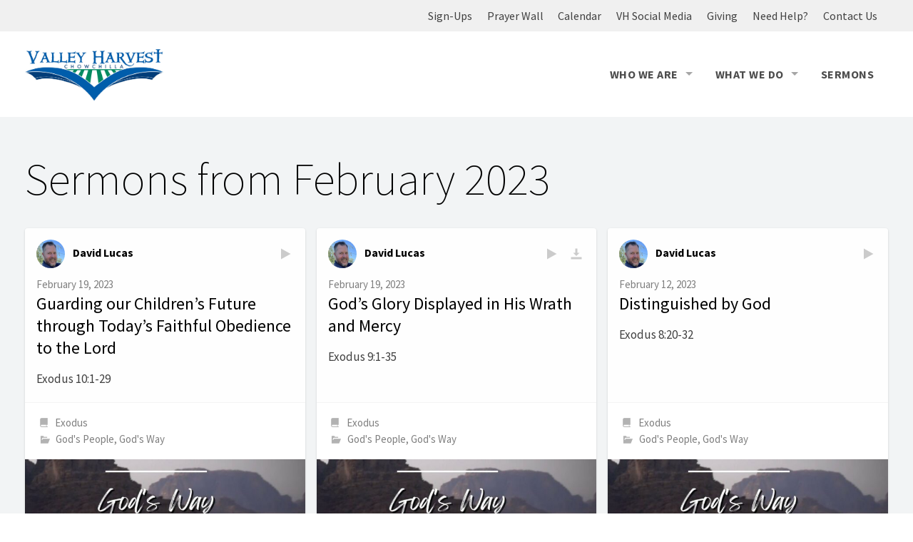

--- FILE ---
content_type: text/html; charset=UTF-8
request_url: https://valley-harvest.org/sermons/2023/02/
body_size: 11740
content:
<!DOCTYPE html>
<html xmlns="http://www.w3.org/1999/xhtml" lang="en-US">
<head>
<meta http-equiv="Content-Type" content="text/html; charset=UTF-8" />
<meta name="viewport" content="width=device-width,initial-scale=1,user-scalable=no">
<script>var et_site_url='https://valley-harvest.org';var et_post_id='0';function et_core_page_resource_fallback(a,b){"undefined"===typeof b&&(b=a.sheet.cssRules&&0===a.sheet.cssRules.length);b&&(a.onerror=null,a.onload=null,a.href?a.href=et_site_url+"/?et_core_page_resource="+a.id+et_post_id:a.src&&(a.src=et_site_url+"/?et_core_page_resource="+a.id+et_post_id))}
</script><title>Sermons &#8211; Valley Harvest Church</title>
<meta name='robots' content='max-image-preview:large' />
<link rel='dns-prefetch' href='//maxcdn.bootstrapcdn.com' />
<link rel='dns-prefetch' href='//fonts.googleapis.com' />
<link rel="alternate" type="application/rss+xml" title="Valley Harvest Church &raquo; Feed" href="https://valley-harvest.org/feed/" />
<script type="text/javascript" id="glyphs-font-loader-js-extra">
/* <![CDATA[ */
var GlyphsFontKit = "ccm3swv";
//# sourceURL=glyphs-font-loader-js-extra
/* ]]> */
</script>
<script type="text/javascript" src="https://valley-harvest.org/wp-content/themes/upthemes-onechurch/includes/glyphs/js/glyphs-font-loader.js?ver=6.9" id="glyphs-font-loader-js"></script>
<link rel="alternate" type="application/rss+xml" title="Valley Harvest Church &raquo; Sermons Feed" href="https://valley-harvest.org/sermons/feed/" />
<style id='wp-img-auto-sizes-contain-inline-css' type='text/css'>
img:is([sizes=auto i],[sizes^="auto," i]){contain-intrinsic-size:3000px 1500px}
/*# sourceURL=wp-img-auto-sizes-contain-inline-css */
</style>
<link rel='stylesheet' id='GroupsEngineFrontendStyles-css' href='https://valley-harvest.org/wp-content/plugins/groupsengine_plugin/css/ge_styles.css?ver=6.9' type='text/css' media='all' />
<link rel='stylesheet' id='PrayerEngineFrontendStyles-css' href='https://valley-harvest.org/wp-content/plugins/prayerengine_plugin/css/pe_styles.css?ver=6.9' type='text/css' media='all' />
<style id='wp-emoji-styles-inline-css' type='text/css'>

	img.wp-smiley, img.emoji {
		display: inline !important;
		border: none !important;
		box-shadow: none !important;
		height: 1em !important;
		width: 1em !important;
		margin: 0 0.07em !important;
		vertical-align: -0.1em !important;
		background: none !important;
		padding: 0 !important;
	}
/*# sourceURL=wp-emoji-styles-inline-css */
</style>
<style id='wp-block-library-inline-css' type='text/css'>
:root{--wp-block-synced-color:#7a00df;--wp-block-synced-color--rgb:122,0,223;--wp-bound-block-color:var(--wp-block-synced-color);--wp-editor-canvas-background:#ddd;--wp-admin-theme-color:#007cba;--wp-admin-theme-color--rgb:0,124,186;--wp-admin-theme-color-darker-10:#006ba1;--wp-admin-theme-color-darker-10--rgb:0,107,160.5;--wp-admin-theme-color-darker-20:#005a87;--wp-admin-theme-color-darker-20--rgb:0,90,135;--wp-admin-border-width-focus:2px}@media (min-resolution:192dpi){:root{--wp-admin-border-width-focus:1.5px}}.wp-element-button{cursor:pointer}:root .has-very-light-gray-background-color{background-color:#eee}:root .has-very-dark-gray-background-color{background-color:#313131}:root .has-very-light-gray-color{color:#eee}:root .has-very-dark-gray-color{color:#313131}:root .has-vivid-green-cyan-to-vivid-cyan-blue-gradient-background{background:linear-gradient(135deg,#00d084,#0693e3)}:root .has-purple-crush-gradient-background{background:linear-gradient(135deg,#34e2e4,#4721fb 50%,#ab1dfe)}:root .has-hazy-dawn-gradient-background{background:linear-gradient(135deg,#faaca8,#dad0ec)}:root .has-subdued-olive-gradient-background{background:linear-gradient(135deg,#fafae1,#67a671)}:root .has-atomic-cream-gradient-background{background:linear-gradient(135deg,#fdd79a,#004a59)}:root .has-nightshade-gradient-background{background:linear-gradient(135deg,#330968,#31cdcf)}:root .has-midnight-gradient-background{background:linear-gradient(135deg,#020381,#2874fc)}:root{--wp--preset--font-size--normal:16px;--wp--preset--font-size--huge:42px}.has-regular-font-size{font-size:1em}.has-larger-font-size{font-size:2.625em}.has-normal-font-size{font-size:var(--wp--preset--font-size--normal)}.has-huge-font-size{font-size:var(--wp--preset--font-size--huge)}.has-text-align-center{text-align:center}.has-text-align-left{text-align:left}.has-text-align-right{text-align:right}.has-fit-text{white-space:nowrap!important}#end-resizable-editor-section{display:none}.aligncenter{clear:both}.items-justified-left{justify-content:flex-start}.items-justified-center{justify-content:center}.items-justified-right{justify-content:flex-end}.items-justified-space-between{justify-content:space-between}.screen-reader-text{border:0;clip-path:inset(50%);height:1px;margin:-1px;overflow:hidden;padding:0;position:absolute;width:1px;word-wrap:normal!important}.screen-reader-text:focus{background-color:#ddd;clip-path:none;color:#444;display:block;font-size:1em;height:auto;left:5px;line-height:normal;padding:15px 23px 14px;text-decoration:none;top:5px;width:auto;z-index:100000}html :where(.has-border-color){border-style:solid}html :where([style*=border-top-color]){border-top-style:solid}html :where([style*=border-right-color]){border-right-style:solid}html :where([style*=border-bottom-color]){border-bottom-style:solid}html :where([style*=border-left-color]){border-left-style:solid}html :where([style*=border-width]){border-style:solid}html :where([style*=border-top-width]){border-top-style:solid}html :where([style*=border-right-width]){border-right-style:solid}html :where([style*=border-bottom-width]){border-bottom-style:solid}html :where([style*=border-left-width]){border-left-style:solid}html :where(img[class*=wp-image-]){height:auto;max-width:100%}:where(figure){margin:0 0 1em}html :where(.is-position-sticky){--wp-admin--admin-bar--position-offset:var(--wp-admin--admin-bar--height,0px)}@media screen and (max-width:600px){html :where(.is-position-sticky){--wp-admin--admin-bar--position-offset:0px}}

/*# sourceURL=wp-block-library-inline-css */
</style><style id='wp-block-paragraph-inline-css' type='text/css'>
.is-small-text{font-size:.875em}.is-regular-text{font-size:1em}.is-large-text{font-size:2.25em}.is-larger-text{font-size:3em}.has-drop-cap:not(:focus):first-letter{float:left;font-size:8.4em;font-style:normal;font-weight:100;line-height:.68;margin:.05em .1em 0 0;text-transform:uppercase}body.rtl .has-drop-cap:not(:focus):first-letter{float:none;margin-left:.1em}p.has-drop-cap.has-background{overflow:hidden}:root :where(p.has-background){padding:1.25em 2.375em}:where(p.has-text-color:not(.has-link-color)) a{color:inherit}p.has-text-align-left[style*="writing-mode:vertical-lr"],p.has-text-align-right[style*="writing-mode:vertical-rl"]{rotate:180deg}
/*# sourceURL=https://valley-harvest.org/wp-includes/blocks/paragraph/style.min.css */
</style>
<style id='global-styles-inline-css' type='text/css'>
:root{--wp--preset--aspect-ratio--square: 1;--wp--preset--aspect-ratio--4-3: 4/3;--wp--preset--aspect-ratio--3-4: 3/4;--wp--preset--aspect-ratio--3-2: 3/2;--wp--preset--aspect-ratio--2-3: 2/3;--wp--preset--aspect-ratio--16-9: 16/9;--wp--preset--aspect-ratio--9-16: 9/16;--wp--preset--color--black: #000000;--wp--preset--color--cyan-bluish-gray: #abb8c3;--wp--preset--color--white: #ffffff;--wp--preset--color--pale-pink: #f78da7;--wp--preset--color--vivid-red: #cf2e2e;--wp--preset--color--luminous-vivid-orange: #ff6900;--wp--preset--color--luminous-vivid-amber: #fcb900;--wp--preset--color--light-green-cyan: #7bdcb5;--wp--preset--color--vivid-green-cyan: #00d084;--wp--preset--color--pale-cyan-blue: #8ed1fc;--wp--preset--color--vivid-cyan-blue: #0693e3;--wp--preset--color--vivid-purple: #9b51e0;--wp--preset--gradient--vivid-cyan-blue-to-vivid-purple: linear-gradient(135deg,rgb(6,147,227) 0%,rgb(155,81,224) 100%);--wp--preset--gradient--light-green-cyan-to-vivid-green-cyan: linear-gradient(135deg,rgb(122,220,180) 0%,rgb(0,208,130) 100%);--wp--preset--gradient--luminous-vivid-amber-to-luminous-vivid-orange: linear-gradient(135deg,rgb(252,185,0) 0%,rgb(255,105,0) 100%);--wp--preset--gradient--luminous-vivid-orange-to-vivid-red: linear-gradient(135deg,rgb(255,105,0) 0%,rgb(207,46,46) 100%);--wp--preset--gradient--very-light-gray-to-cyan-bluish-gray: linear-gradient(135deg,rgb(238,238,238) 0%,rgb(169,184,195) 100%);--wp--preset--gradient--cool-to-warm-spectrum: linear-gradient(135deg,rgb(74,234,220) 0%,rgb(151,120,209) 20%,rgb(207,42,186) 40%,rgb(238,44,130) 60%,rgb(251,105,98) 80%,rgb(254,248,76) 100%);--wp--preset--gradient--blush-light-purple: linear-gradient(135deg,rgb(255,206,236) 0%,rgb(152,150,240) 100%);--wp--preset--gradient--blush-bordeaux: linear-gradient(135deg,rgb(254,205,165) 0%,rgb(254,45,45) 50%,rgb(107,0,62) 100%);--wp--preset--gradient--luminous-dusk: linear-gradient(135deg,rgb(255,203,112) 0%,rgb(199,81,192) 50%,rgb(65,88,208) 100%);--wp--preset--gradient--pale-ocean: linear-gradient(135deg,rgb(255,245,203) 0%,rgb(182,227,212) 50%,rgb(51,167,181) 100%);--wp--preset--gradient--electric-grass: linear-gradient(135deg,rgb(202,248,128) 0%,rgb(113,206,126) 100%);--wp--preset--gradient--midnight: linear-gradient(135deg,rgb(2,3,129) 0%,rgb(40,116,252) 100%);--wp--preset--font-size--small: 13px;--wp--preset--font-size--medium: 20px;--wp--preset--font-size--large: 36px;--wp--preset--font-size--x-large: 42px;--wp--preset--spacing--20: 0.44rem;--wp--preset--spacing--30: 0.67rem;--wp--preset--spacing--40: 1rem;--wp--preset--spacing--50: 1.5rem;--wp--preset--spacing--60: 2.25rem;--wp--preset--spacing--70: 3.38rem;--wp--preset--spacing--80: 5.06rem;--wp--preset--shadow--natural: 6px 6px 9px rgba(0, 0, 0, 0.2);--wp--preset--shadow--deep: 12px 12px 50px rgba(0, 0, 0, 0.4);--wp--preset--shadow--sharp: 6px 6px 0px rgba(0, 0, 0, 0.2);--wp--preset--shadow--outlined: 6px 6px 0px -3px rgb(255, 255, 255), 6px 6px rgb(0, 0, 0);--wp--preset--shadow--crisp: 6px 6px 0px rgb(0, 0, 0);}:where(.is-layout-flex){gap: 0.5em;}:where(.is-layout-grid){gap: 0.5em;}body .is-layout-flex{display: flex;}.is-layout-flex{flex-wrap: wrap;align-items: center;}.is-layout-flex > :is(*, div){margin: 0;}body .is-layout-grid{display: grid;}.is-layout-grid > :is(*, div){margin: 0;}:where(.wp-block-columns.is-layout-flex){gap: 2em;}:where(.wp-block-columns.is-layout-grid){gap: 2em;}:where(.wp-block-post-template.is-layout-flex){gap: 1.25em;}:where(.wp-block-post-template.is-layout-grid){gap: 1.25em;}.has-black-color{color: var(--wp--preset--color--black) !important;}.has-cyan-bluish-gray-color{color: var(--wp--preset--color--cyan-bluish-gray) !important;}.has-white-color{color: var(--wp--preset--color--white) !important;}.has-pale-pink-color{color: var(--wp--preset--color--pale-pink) !important;}.has-vivid-red-color{color: var(--wp--preset--color--vivid-red) !important;}.has-luminous-vivid-orange-color{color: var(--wp--preset--color--luminous-vivid-orange) !important;}.has-luminous-vivid-amber-color{color: var(--wp--preset--color--luminous-vivid-amber) !important;}.has-light-green-cyan-color{color: var(--wp--preset--color--light-green-cyan) !important;}.has-vivid-green-cyan-color{color: var(--wp--preset--color--vivid-green-cyan) !important;}.has-pale-cyan-blue-color{color: var(--wp--preset--color--pale-cyan-blue) !important;}.has-vivid-cyan-blue-color{color: var(--wp--preset--color--vivid-cyan-blue) !important;}.has-vivid-purple-color{color: var(--wp--preset--color--vivid-purple) !important;}.has-black-background-color{background-color: var(--wp--preset--color--black) !important;}.has-cyan-bluish-gray-background-color{background-color: var(--wp--preset--color--cyan-bluish-gray) !important;}.has-white-background-color{background-color: var(--wp--preset--color--white) !important;}.has-pale-pink-background-color{background-color: var(--wp--preset--color--pale-pink) !important;}.has-vivid-red-background-color{background-color: var(--wp--preset--color--vivid-red) !important;}.has-luminous-vivid-orange-background-color{background-color: var(--wp--preset--color--luminous-vivid-orange) !important;}.has-luminous-vivid-amber-background-color{background-color: var(--wp--preset--color--luminous-vivid-amber) !important;}.has-light-green-cyan-background-color{background-color: var(--wp--preset--color--light-green-cyan) !important;}.has-vivid-green-cyan-background-color{background-color: var(--wp--preset--color--vivid-green-cyan) !important;}.has-pale-cyan-blue-background-color{background-color: var(--wp--preset--color--pale-cyan-blue) !important;}.has-vivid-cyan-blue-background-color{background-color: var(--wp--preset--color--vivid-cyan-blue) !important;}.has-vivid-purple-background-color{background-color: var(--wp--preset--color--vivid-purple) !important;}.has-black-border-color{border-color: var(--wp--preset--color--black) !important;}.has-cyan-bluish-gray-border-color{border-color: var(--wp--preset--color--cyan-bluish-gray) !important;}.has-white-border-color{border-color: var(--wp--preset--color--white) !important;}.has-pale-pink-border-color{border-color: var(--wp--preset--color--pale-pink) !important;}.has-vivid-red-border-color{border-color: var(--wp--preset--color--vivid-red) !important;}.has-luminous-vivid-orange-border-color{border-color: var(--wp--preset--color--luminous-vivid-orange) !important;}.has-luminous-vivid-amber-border-color{border-color: var(--wp--preset--color--luminous-vivid-amber) !important;}.has-light-green-cyan-border-color{border-color: var(--wp--preset--color--light-green-cyan) !important;}.has-vivid-green-cyan-border-color{border-color: var(--wp--preset--color--vivid-green-cyan) !important;}.has-pale-cyan-blue-border-color{border-color: var(--wp--preset--color--pale-cyan-blue) !important;}.has-vivid-cyan-blue-border-color{border-color: var(--wp--preset--color--vivid-cyan-blue) !important;}.has-vivid-purple-border-color{border-color: var(--wp--preset--color--vivid-purple) !important;}.has-vivid-cyan-blue-to-vivid-purple-gradient-background{background: var(--wp--preset--gradient--vivid-cyan-blue-to-vivid-purple) !important;}.has-light-green-cyan-to-vivid-green-cyan-gradient-background{background: var(--wp--preset--gradient--light-green-cyan-to-vivid-green-cyan) !important;}.has-luminous-vivid-amber-to-luminous-vivid-orange-gradient-background{background: var(--wp--preset--gradient--luminous-vivid-amber-to-luminous-vivid-orange) !important;}.has-luminous-vivid-orange-to-vivid-red-gradient-background{background: var(--wp--preset--gradient--luminous-vivid-orange-to-vivid-red) !important;}.has-very-light-gray-to-cyan-bluish-gray-gradient-background{background: var(--wp--preset--gradient--very-light-gray-to-cyan-bluish-gray) !important;}.has-cool-to-warm-spectrum-gradient-background{background: var(--wp--preset--gradient--cool-to-warm-spectrum) !important;}.has-blush-light-purple-gradient-background{background: var(--wp--preset--gradient--blush-light-purple) !important;}.has-blush-bordeaux-gradient-background{background: var(--wp--preset--gradient--blush-bordeaux) !important;}.has-luminous-dusk-gradient-background{background: var(--wp--preset--gradient--luminous-dusk) !important;}.has-pale-ocean-gradient-background{background: var(--wp--preset--gradient--pale-ocean) !important;}.has-electric-grass-gradient-background{background: var(--wp--preset--gradient--electric-grass) !important;}.has-midnight-gradient-background{background: var(--wp--preset--gradient--midnight) !important;}.has-small-font-size{font-size: var(--wp--preset--font-size--small) !important;}.has-medium-font-size{font-size: var(--wp--preset--font-size--medium) !important;}.has-large-font-size{font-size: var(--wp--preset--font-size--large) !important;}.has-x-large-font-size{font-size: var(--wp--preset--font-size--x-large) !important;}
/*# sourceURL=global-styles-inline-css */
</style>

<style id='classic-theme-styles-inline-css' type='text/css'>
/*! This file is auto-generated */
.wp-block-button__link{color:#fff;background-color:#32373c;border-radius:9999px;box-shadow:none;text-decoration:none;padding:calc(.667em + 2px) calc(1.333em + 2px);font-size:1.125em}.wp-block-file__button{background:#32373c;color:#fff;text-decoration:none}
/*# sourceURL=/wp-includes/css/classic-themes.min.css */
</style>
<link rel='stylesheet' id='everlightbox-css' href='https://valley-harvest.org/wp-content/plugins/everlightbox/public/css/everlightbox.css?ver=1.2.0' type='text/css' media='all' />
<link rel='stylesheet' id='cff-css' href='https://valley-harvest.org/wp-content/plugins/custom-facebook-feed/assets/css/cff-style.min.css?ver=4.3.4' type='text/css' media='all' />
<link rel='stylesheet' id='sb-font-awesome-css' href='https://maxcdn.bootstrapcdn.com/font-awesome/4.7.0/css/font-awesome.min.css?ver=6.9' type='text/css' media='all' />
<link rel='stylesheet' id='et_monarch-css-css' href='https://valley-harvest.org/wp-content/plugins/monarch/css/style.css?ver=1.4.14' type='text/css' media='all' />
<link rel='stylesheet' id='et-gf-open-sans-css' href='https://fonts.googleapis.com/css?family=Open+Sans:400,700' type='text/css' media='all' />
<link rel='stylesheet' id='onect-fonts-css' href='//fonts.googleapis.com/css?family=Asap%3A400%2C700%7COswald%3A300%2C400%2C700&#038;subset=latin%2Clatin-ext&#038;ver=6.9' type='text/css' media='all' />
<link rel='stylesheet' id='genericons-css' href='https://valley-harvest.org/wp-content/themes/upthemes-onechurch/assets/css/genericons.css?ver=6.9' type='text/css' media='all' />
<link rel='stylesheet' id='onect-flexslider-css' href='https://valley-harvest.org/wp-content/themes/upthemes-onechurch/assets/css/flexslider-fonts.css?ver=6.9' type='text/css' media='all' />
<link rel='stylesheet' id='onect-theme-css' href='https://valley-harvest.org/wp-content/uploads/2023/09/style-theme-custom.css?ver=2023-09-26' type='text/css' media='all' />
<link rel='stylesheet' id='onect-style-css' href='https://valley-harvest.org/wp-content/themes/upthemes-onechurch/style.css?ver=6.9' type='text/css' media='all' />
<script type="text/javascript" src="https://valley-harvest.org/wp-includes/js/jquery/jquery.min.js?ver=3.7.1" id="jquery-core-js"></script>
<script type="text/javascript" src="https://valley-harvest.org/wp-includes/js/jquery/jquery-migrate.min.js?ver=3.4.1" id="jquery-migrate-js"></script>
<script type="text/javascript" id="GroupsEngineFrontendJavascript-js-extra">
/* <![CDATA[ */
var geajax = {"ajaxurl":"https://valley-harvest.org/wp-admin/admin-ajax.php"};
//# sourceURL=GroupsEngineFrontendJavascript-js-extra
/* ]]> */
</script>
<script type="text/javascript" src="https://valley-harvest.org/wp-content/plugins/groupsengine_plugin/js/groupsenginefrontend130.js?ver=6.9" id="GroupsEngineFrontendJavascript-js"></script>
<script type="text/javascript" id="PrayerEngineFrontendJavascript-js-extra">
/* <![CDATA[ */
var peajax = {"ajaxurl":"https://valley-harvest.org/wp-admin/admin-ajax.php"};
//# sourceURL=PrayerEngineFrontendJavascript-js-extra
/* ]]> */
</script>
<script type="text/javascript" src="https://valley-harvest.org/wp-content/plugins/prayerengine_plugin/js/prayerwall210.js?ver=6.9" id="PrayerEngineFrontendJavascript-js"></script>
<script type="text/javascript" id="ctfw-ie-unsupported-js-extra">
/* <![CDATA[ */
var ctfw_ie_unsupported = {"default_version":"7","min_version":"5","max_version":"9","version":"7","message":"You are using an outdated version of Internet Explorer. Please upgrade your browser to use this site.","redirect_url":"http://browsehappy.com/"};
//# sourceURL=ctfw-ie-unsupported-js-extra
/* ]]> */
</script>
<script type="text/javascript" src="https://valley-harvest.org/wp-content/themes/upthemes-onechurch/framework/js/ie-unsupported.js?ver=1.0.0" id="ctfw-ie-unsupported-js"></script>
<script type="text/javascript" id="wpgmza_data-js-extra">
/* <![CDATA[ */
var wpgmza_google_api_status = {"message":"Enqueued","code":"ENQUEUED"};
//# sourceURL=wpgmza_data-js-extra
/* ]]> */
</script>
<script type="text/javascript" src="https://valley-harvest.org/wp-content/plugins/wp-google-maps/wpgmza_data.js?ver=6.9" id="wpgmza_data-js"></script>
<script type="text/javascript" src="https://valley-harvest.org/wp-content/themes/upthemes-onechurch/framework/js/jquery.fitvids.js?ver=1.0.0" id="fitvids-js"></script>
<script type="text/javascript" src="https://valley-harvest.org/wp-content/themes/upthemes-onechurch/framework/js/responsive-embeds.js?ver=1.0.0" id="ctfw-responsive-embeds-js"></script>
<script type="text/javascript" src="https://valley-harvest.org/wp-content/themes/upthemes-onechurch/assets/js/jquery.flexslider.js?ver=6.9" id="onect-flexslider-js"></script>
<link rel="https://api.w.org/" href="https://valley-harvest.org/wp-json/" /><link rel="EditURI" type="application/rsd+xml" title="RSD" href="https://valley-harvest.org/xmlrpc.php?rsd" />
<meta name="generator" content="WordPress 6.9" />
		<style>
			@font-face {
				font-family: "everlightbox-icons";
				src: url("https://valley-harvest.org/wp-content/plugins/everlightbox/public/css/fonts/everlightbox-icons.eot");
				src: url("https://valley-harvest.org/wp-content/plugins/everlightbox/public/css/fonts/everlightbox-icons.eot?#iefix") format("embedded-opentype"),
				url("https://valley-harvest.org/wp-content/plugins/everlightbox/public/css/fonts/everlightbox-icons.woff") format("woff"),
				url("https://valley-harvest.org/wp-content/plugins/everlightbox/public/css/fonts/everlightbox-icons.ttf") format("truetype"),
				url("https://valley-harvest.org/wp-content/plugins/everlightbox/public/css/fonts/everlightbox-icons.svg#everlightbox-icons") format("svg");
				font-weight: normal;
				font-style: normal;

			}
			#everlightbox-slider .slide img,
			#everlightbox-slider .slide .everlightbox-video-container,
			#everlightbox-slider .slide .everlightbox-inline-container {
				max-width: calc(90% - 15px);
				max-height: calc(90% - 15px);
			}

			
			#everlightbox-slider .everlightbox-comments, 
			#everlightbox-slider .slide .everlightbox-button {
				font-size: 15px;
			}


						#everlightbox-slider .slide img {
				border-radius:4px;
			}
					</style>
		<script>
			var __everlightbox_conf = {
				facebookIcon: false,
				twitterIcon: false,
				pinterestIcon: false,
				houzzIcon: false,
				googleplusIcon: false,
				tumblrIcon: false,
				facebookLike: false,
				downloadIcon: false,
				fullscreenIcon: false,
				keyboard: !false,
				loopAtEnd: false,
				closeBg: false,
				anchorButtonsToEdges: false,
				facebookComments: true,
				facebookCommentCount: false			};
		</script>
		<!-- Display fixes for Internet Explorer -->
	<!--[if IE 8]>
	<link href="https://valley-harvest.org/wp-content/plugins/groupsengine_plugin/css/ie8_fix.css" rel="stylesheet" type="text/css" />
	<![endif]-->
	<!-- end display fixes for Internet Explorer --><link href="https://fonts.googleapis.com/css?family=Source+Sans+Pro:200,400,700" rel="stylesheet"><!-- Display fixes for Internet Explorer -->
	<!--[if lte IE 6]>
	<link href="https://valley-harvest.org/wp-content/plugins/prayerengine_plugin/css/ie6_fix.css" rel="stylesheet" type="text/css" />
	<![endif]-->
	<!--[if IE 7]>
	<link href="https://valley-harvest.org/wp-content/plugins/prayerengine_plugin/css/ie7_fix.css" rel="stylesheet" type="text/css" />
	<![endif]-->
	<!--[if IE 8]>
	<link href="https://valley-harvest.org/wp-content/plugins/prayerengine_plugin/css/ie8_fix.css" rel="stylesheet" type="text/css" />
	<![endif]-->
	<!-- end display fixes for Internet Explorer --><style type="text/css" id="et-social-custom-css">
				 
			</style><link rel="preload" href="https://valley-harvest.org/wp-content/plugins/monarch/core/admin/fonts/modules.ttf" as="font" crossorigin="anonymous"><link rel="icon" href="https://valley-harvest.org/wp-content/uploads/2020/03/cropped-Valley-Harvest-Logo-XL-scaled-e1584656044963-48x48.jpg" sizes="32x32" />
<link rel="icon" href="https://valley-harvest.org/wp-content/uploads/2020/03/cropped-Valley-Harvest-Logo-XL-scaled-e1584656044963-300x300.jpg" sizes="192x192" />
<link rel="apple-touch-icon" href="https://valley-harvest.org/wp-content/uploads/2020/03/cropped-Valley-Harvest-Logo-XL-scaled-e1584656044963-300x300.jpg" />
<meta name="msapplication-TileImage" content="https://valley-harvest.org/wp-content/uploads/2020/03/cropped-Valley-Harvest-Logo-XL-scaled-e1584656044963-300x300.jpg" />
		<style type="text/css" id="wp-custom-css">
			* {
  font-family: 'Source Sans Pro', sans-serif;
}

h1, h2, h3, h4, h5, h6 {
  font-family: 'Source Sans Pro', sans-serif;
}

.onect-giving-widget-button a, .onect-widget .onect-widget-title, .post-edit-link, button, .button {
  font-family: 'Source Sans Pro', sans-serif;
}

.flexslider li .flex-caption h2 {
  font-weight: 600;
}

.flexslider li .flex-caption {
  background: rgba(0, 0, 0, .4);
}

#ctcom-home-highlights .onect-caption-image-caption .onect-caption-image-title {
  font-size: 2em;
  font-weight: 600;
}

.form10 .button-submit, .form10 .button-reset {
  font-family: 'Source Sans Pro', sans-serif !important;
}

#groupsengine h1, #groupsengine h2, #groupsengine h3, #groupsengine h4, #groupsengine h5, #groupsengine h6, #groupsengine p, #groupsengine form, #groupsengine ul, #groupsengine ol, #groupsengine li, #groupsengine ol li, #groupsengine ul li, #groupsengine blockquote, #groupsengine input, #groupsengine input[type="submit"], #groupsengine textarea, #groupsengine select, #groupsengine select:focus, #groupsengine label, #groupsengine table, #groupsengine table tr, #groupsengine table tr td, #groupsengine table tr th, #groupsengine iframe, #groupsengine object, #groupsengine embed, #groupsengine img {
  font-family: 'Source Sans Pro', sans-serif !important;
}

#groupsengine a {
  font-family: 'Source Sans Pro', sans-serif !important;
}

#prayerengine h1, #prayerengine h2, #prayerengine h3, #prayerengine h4, #prayerengine h5, #prayerengine h6, #prayerengine p, #prayerengine form, #prayerengine ul, #prayerengine ol, #prayerengine li, #prayerengine ol li, #prayerengine ul li, #prayerengine blockquote, #prayerengine input, #prayerengine input[type="submit"], #prayerengine textarea, #prayerengine select, #prayerengine label, #prayerengine table, #prayerengine table tr, #prayerengine table tr td.label, #prayerengine table tr td.prayercell, #prayerengine table tr td.inputcell, #prayerengine table tr td.twittercell, #prayerengine table tr td.optioncell {
  font-family: 'Source Sans Pro', sans-serif !important;
  font-weight: 400;
}

.gform_wrapper input[type="checkbox"] {
margin: 0 0 0.4em 0;
}

/*CALENDAR*/
.calendar, .calendar table {
  border: 0;
}

.simcal-default-calendar-grid .simcal-events, .simcal-default-calendar-grid .simcal-day-number {
  font-size: 1em;
}

.calendar-template-default .onect-entry-title {
    text-align: center !important;
    margin-bottom: 10px !important;
}
/* Hide title on "Send Them to Camp" page only */
.page-id-4857 h1,
.page-id-4857 .entry-title,
.page-id-4857 .onect-entry-title {
    display: none !important;
}
.camp-hero-wrapper {
    position: relative;
}

.camp-hero-text {
    position: absolute;
    top: 50%;
    left: 50%;
    transform: translate(-50%, -50%);
    z-index: 20;
    text-align: center;
    color: white;
    padding: 20px;
    font-weight: 600;
    text-shadow: 0 2px 6px rgba(0,0,0,0.4);
}

.camp-hero-text h1 {
    font-size: 3rem;
    margin-bottom: 0.5rem;
}

.camp-hero-text p {
    font-size: 1.5rem;
}
/* Mobile tweaks for "Send Them to Camp" carousel captions */
@media (max-width: 768px) {
  #metaslider-id-4868 .caption-wrap,
  #metaslider-id-4868 .caption,
  #metaslider-id-4868 .cs-title,
  #metaslider-id-4868 .nivo-caption {
      font-size: 12px;          /* smaller text on phones */
      line-height: 1.4;
      padding: 8px 10px;        /* keeps text away from image edges */
      text-align: center;
      box-sizing: border-box;
  }
}
		</style>
		</head>
<body class="archive date post-type-archive post-type-archive-ctc_sermon wp-theme-upthemes-onechurch metaslider-plugin et_monarch onect-no-sidebar layout_default">

<div id="wrapper">

	
	<header id="masthead">

		
		<div class="top-bar-container contain-to-grid "> 
				

	<section class="ctc-header">
		<div id="menu-ctc" class="ctc"><ul id="menu-ctc-items" class="menu-items"><li id="menu-item-1185" class="menu-item menu-item-type-post_type menu-item-object-page menu-item-1185"><a href="https://valley-harvest.org/contact/">Contact Us</a></li>
<li id="menu-item-3259" class="menu-item menu-item-type-post_type menu-item-object-page menu-item-3259"><a href="https://valley-harvest.org/need-help/">Need Help?</a></li>
<li id="menu-item-3184" class="menu-item menu-item-type-post_type menu-item-object-page menu-item-3184"><a href="https://valley-harvest.org/giving/">Giving</a></li>
<li id="menu-item-963" class="menu-item menu-item-type-post_type menu-item-object-page menu-item-963"><a href="https://valley-harvest.org/multimedia/">VH Social Media</a></li>
<li id="menu-item-3375" class="menu-item menu-item-type-custom menu-item-object-custom menu-item-3375"><a href="/calendar/vh-calendar/">Calendar</a></li>
<li id="menu-item-3183" class="menu-item menu-item-type-post_type menu-item-object-page menu-item-3183"><a href="https://valley-harvest.org/prayer-engine/">Prayer Wall</a></li>
<li id="menu-item-3912" class="menu-item menu-item-type-post_type menu-item-object-page menu-item-3912"><a href="https://valley-harvest.org/sign-ups/">Sign-Ups</a></li>

<li class="ctc-message">
	<span></span>
</li></ul></div>	</section>


				<nav class="top-bar">

					
					<ul class="title-area">
						<li class="name">
							<h1 id="title">
								<a class="title" href="https://valley-harvest.org/">
																	<img src="https://valley-harvest.org/wp-content/uploads/2016/06/Valley-Harvest-Logo-1000x371.jpg" alt="" class="" />
																	<span class="hide-on-mobile" style="display:none;">Valley Harvest Church</span>
								</a>
							</h1>
						</li>
						<li class="toggle-topbar menu-icon"><a href="#"><span>Menu</span></a></li>
					</ul>

					
					<div class="top-bar-section onect-nav-menu section">
																		
												<ul id="menu-main-menu" class="top-bar-menu right"><li class="divider"></li><li id="menu-item-3168" class="menu-item menu-item-type-post_type menu-item-object-page menu-item-has-children has-dropdown menu-item-3168"><a href="https://valley-harvest.org/who-we-are/">Who We Are</a>
<ul class="sub-menu dropdown">
	<li id="menu-item-3169" class="menu-item menu-item-type-post_type menu-item-object-page menu-item-3169"><a href="https://valley-harvest.org/staff/">Staff</a></li>
	<li id="menu-item-3166" class="menu-item menu-item-type-post_type menu-item-object-page menu-item-3166"><a href="https://valley-harvest.org/our-history/">Our History</a></li>
</ul>
</li>
<li class="divider"></li><li id="menu-item-3250" class="menu-item menu-item-type-post_type menu-item-object-page menu-item-has-children has-dropdown menu-item-3250"><a href="https://valley-harvest.org/what-we-do/">What We Do</a>
<ul class="sub-menu dropdown">
	<li id="menu-item-3237" class="menu-item menu-item-type-post_type menu-item-object-page menu-item-3237"><a href="https://valley-harvest.org/sprouts-nursery/">Sprouts Nursery</a></li>
	<li id="menu-item-3179" class="menu-item menu-item-type-post_type menu-item-object-page menu-item-has-children has-dropdown menu-item-3179"><a href="https://valley-harvest.org/harvest-kids/">Harvest Kids</a>
<ul class="sub-menu dropdown">
		<li id="menu-item-3414" class="menu-item menu-item-type-post_type menu-item-object-page menu-item-3414"><a href="https://valley-harvest.org/harvest-kids-parent-resources/">Harvest Kids Parent Resources</a></li>
	</ul>
</li>
	<li id="menu-item-3174" class="menu-item menu-item-type-post_type menu-item-object-page menu-item-has-children has-dropdown menu-item-3174"><a href="https://valley-harvest.org/student-ministry/">Grafted Students</a>
<ul class="sub-menu dropdown">
		<li id="menu-item-3293" class="menu-item menu-item-type-post_type menu-item-object-page menu-item-3293"><a href="https://valley-harvest.org/grafted-parent-resources/">Grafted Parent Resources</a></li>
	</ul>
</li>
	<li id="menu-item-3175" class="menu-item menu-item-type-post_type menu-item-object-page menu-item-3175"><a href="https://valley-harvest.org/grafted-roots/">Grafted Roots</a></li>
	<li id="menu-item-3178" class="menu-item menu-item-type-post_type menu-item-object-page menu-item-3178"><a href="https://valley-harvest.org/growth-groups/">Growth Groups</a></li>
	<li id="menu-item-3180" class="menu-item menu-item-type-post_type menu-item-object-page menu-item-3180"><a href="https://valley-harvest.org/what-to-expect/m-o-p-s/">M.O.P.S. and MOMSnext</a></li>
	<li id="menu-item-3165" class="menu-item menu-item-type-post_type menu-item-object-page menu-item-3165"><a href="https://valley-harvest.org/missions/">Missions</a></li>
	<li id="menu-item-3177" class="menu-item menu-item-type-post_type menu-item-object-page menu-item-3177"><a href="https://valley-harvest.org/womens-ministry/">Women&#8217;s Ministry</a></li>
	<li id="menu-item-3176" class="menu-item menu-item-type-post_type menu-item-object-page menu-item-3176"><a href="https://valley-harvest.org/worship-ministry/">Worship Ministry</a></li>
</ul>
</li>
<li class="divider"></li><li id="menu-item-3357" class="menu-item menu-item-type-custom menu-item-object-custom menu-item-3357"><a href="/sermons/">Sermons</a></li>
</ul>											</div>
				</nav>

				
		</div>

		
	</header>

	
	
	
	<div id="container-wrap">
	<div id="container">

<div id="onect-content" class="row">

	<div id="onect-content-inner">

		
		<div class="onect-content-block onect-content-block-close onect-clearfix">

			
	
	<h1 class="onect-main-title">Sermons from February 2023</h1>



			


<div class="onect-loop-short grid-loop onect-loop-ctc_sermon">

	
		
	<article id="post-4240" class="onect-entry-short onect-sermon-short post-4240 ctc_sermon type-ctc_sermon status-publish has-post-thumbnail hentry ctc_sermon_book-exodus ctc_sermon_series-gods-people-gods-way ctc_sermon_speaker-david-lucas ctfw-has-image" itemscope itemtype="http://schema.org/Event">

		<div class="card">

			<div class="onect-content-meta">

				
<div class="onect-entry-meta  show-author show-date show-media-types show-topic onect-clearfix">

			<span class="onect-entry-byline onect-sermons-entry-speakers">
								<span itemprop="performer" itemscope="" itemtype="http://schema.org/Person">
						<a href="https://valley-harvest.org/sermon-speaker/david-lucas/" title="David Lucas">
							<span class="author-avatar"><img src="https://valley-harvest.org/wp-content/uploads/2023/07/IMG_1689-100x100.png" class="avatar avatar-80 photo" width="80" height="80" alt="" itemprop="image" /></span>
															<span class="author-name" itemprop="name">David Lucas</span>
													</a>
					</span>
							</span>
	
			<span class="onect-entry-media-type">
							<span class="genericon genericon-video media-type"></span>
					</span>
	
			<div class="onect-entry-date onect-sermons-entry-date meta-detail">
			<time itemprop="startDate" datetime="2023-02-19T23:30:00-08:00">February 19, 2023</time>
		</div>
	
</div>

<header class="onect-entry-header onect-clearfix">

	<div class="onect-entry-title-meta">

									<h2 class="onect-entry-title" itemprop="name">
							<a href="https://valley-harvest.org/sermons/guarding-our-childrens-future-through-todays-faithful-obedience-to-the-lord/" title="Guarding our Children&#8217;s Future through Today&#8217;s Faithful Obedience to the Lord" itemprop="url">Guarding our Children&#8217;s Future through Today&#8217;s Faithful Obedience to the Lord</a>							</h2>
					
				<div class="schema-meta" itemprop="location" itemscope itemtype="http://schema.org/Place">
			<span itemprop="name">Valley Harvest Church</span>
			<span itemprop="address">https://valley-harvest.org</span>
		</div>

					<div class="schema-meta" itemprop="workPerformed" itemscope="" itemtype="http://schema.org/CreativeWork">
												<span itemscope itemtype="http://schema.org/VideoObject">
					<meta itemprop="name" content="Guarding our Children&#8217;s Future through Today&#8217;s Faithful Obedience to the Lord" />
					<meta itemprop="description" content="<p>Exodus 10:1-29</p>
" />
					<meta itemprop="thumbnailUrl" content="https://valley-harvest.org/wp-content/uploads/2022/05/Gods-people-1-400x400.jpg" />
					<meta itemprop="uploadDate" content="2023-02-19T23:30:00-08:00" />
					<meta itemprop="contentUrl" content="" />
				</span>
											</div>
		
	</div> <!-- /onect-entry-title-meta -->

</header>

									<div class="onect-entry-content clearfix" itemprop="description">
						<p>Exodus 10:1-29</p>
					</div>
				
			</div> <!-- /onect-content-meta -->

			
<footer class="onect-entry-footer clearfix">

				<div class="onect-entry-taxonomy">

				
									<div class="onect-sermons-entry-books meta-detail li">
						<span class="genericon genericon-book"></span>
						<span itemprop="disambiguatingDescription"><a href="https://valley-harvest.org/sermon-book/exodus/" rel="tag">Exodus</a></span>
					</div>
				
									<div class="onect-sermons-entry-series meta-detail li">
						<span class="genericon genericon-category"></span>
						<span itemprop="disambiguatingDescription"><a href="https://valley-harvest.org/sermon-series/gods-people-gods-way/" rel="tag">God's People, God's Way</a></span>
					</div>
				
			</div>
		
	
			<div class="onect-entry-image">
			<a href="https://valley-harvest.org/sermons/guarding-our-childrens-future-through-todays-faithful-obedience-to-the-lord/" title="Guarding our Children&#8217;s Future through Today&#8217;s Faithful Obedience to the Lord"><img width="640" height="360" src="https://valley-harvest.org/wp-content/uploads/2022/05/Gods-people-1-640x360.jpg" class="onect-image wp-post-image" alt="" itemprop="image" decoding="async" fetchpriority="high" srcset="https://valley-harvest.org/wp-content/uploads/2022/05/Gods-people-1-640x360.jpg 640w, https://valley-harvest.org/wp-content/uploads/2022/05/Gods-people-1-960x540.jpg 960w, https://valley-harvest.org/wp-content/uploads/2022/05/Gods-people-1-320x180.jpg 320w, https://valley-harvest.org/wp-content/uploads/2022/05/Gods-people-1-220x124.jpg 220w" sizes="(max-width: 640px) 100vw, 640px" /></a>		</div>
	
</footer>

		</div>

	</article>


	
		
	<article id="post-4236" class="onect-entry-short onect-sermon-short post-4236 ctc_sermon type-ctc_sermon status-publish has-post-thumbnail hentry ctc_sermon_book-exodus ctc_sermon_series-gods-people-gods-way ctc_sermon_speaker-david-lucas ctfw-has-image" itemscope itemtype="http://schema.org/Event">

		<div class="card">

			<div class="onect-content-meta">

				
<div class="onect-entry-meta  show-author show-date show-media-types show-topic onect-clearfix">

			<span class="onect-entry-byline onect-sermons-entry-speakers">
								<span itemprop="performer" itemscope="" itemtype="http://schema.org/Person">
						<a href="https://valley-harvest.org/sermon-speaker/david-lucas/" title="David Lucas">
							<span class="author-avatar"><img src="https://valley-harvest.org/wp-content/uploads/2023/07/IMG_1689-100x100.png" class="avatar avatar-80 photo" width="80" height="80" alt="" itemprop="image" /></span>
															<span class="author-name" itemprop="name">David Lucas</span>
													</a>
					</span>
							</span>
	
			<span class="onect-entry-media-type">
							<span class="genericon genericon-video media-type"></span>
							<span class="genericon genericon-download media-type"></span>
					</span>
	
			<div class="onect-entry-date onect-sermons-entry-date meta-detail">
			<time itemprop="startDate" datetime="2023-02-19T11:30:00-08:00">February 19, 2023</time>
		</div>
	
</div>

<header class="onect-entry-header onect-clearfix">

	<div class="onect-entry-title-meta">

									<h2 class="onect-entry-title" itemprop="name">
							<a href="https://valley-harvest.org/sermons/gods-glory-displayed-in-his-wrath-and-mercy/" title="God&#8217;s Glory Displayed in His Wrath and Mercy" itemprop="url">God&#8217;s Glory Displayed in His Wrath and Mercy</a>							</h2>
					
				<div class="schema-meta" itemprop="location" itemscope itemtype="http://schema.org/Place">
			<span itemprop="name">Valley Harvest Church</span>
			<span itemprop="address">https://valley-harvest.org</span>
		</div>

					<div class="schema-meta" itemprop="workPerformed" itemscope="" itemtype="http://schema.org/CreativeWork">
												<span itemscope itemtype="http://schema.org/VideoObject">
					<meta itemprop="name" content="God&#8217;s Glory Displayed in His Wrath and Mercy" />
					<meta itemprop="description" content="<p>Exodus 9:1-35</p>
" />
					<meta itemprop="thumbnailUrl" content="https://valley-harvest.org/wp-content/uploads/2022/05/Gods-people-1-400x400.jpg" />
					<meta itemprop="uploadDate" content="2023-02-19T11:30:00-08:00" />
					<meta itemprop="contentUrl" content="" />
				</span>
												<span itemscope itemtype="http://schema.org/DigitalDocument">
					<a href="" itemprop="url">PDF</a>
				</span>
							</div>
		
	</div> <!-- /onect-entry-title-meta -->

</header>

									<div class="onect-entry-content clearfix" itemprop="description">
						<p>Exodus 9:1-35</p>
					</div>
				
			</div> <!-- /onect-content-meta -->

			
<footer class="onect-entry-footer clearfix">

				<div class="onect-entry-taxonomy">

				
									<div class="onect-sermons-entry-books meta-detail li">
						<span class="genericon genericon-book"></span>
						<span itemprop="disambiguatingDescription"><a href="https://valley-harvest.org/sermon-book/exodus/" rel="tag">Exodus</a></span>
					</div>
				
									<div class="onect-sermons-entry-series meta-detail li">
						<span class="genericon genericon-category"></span>
						<span itemprop="disambiguatingDescription"><a href="https://valley-harvest.org/sermon-series/gods-people-gods-way/" rel="tag">God's People, God's Way</a></span>
					</div>
				
			</div>
		
	
			<div class="onect-entry-image">
			<a href="https://valley-harvest.org/sermons/gods-glory-displayed-in-his-wrath-and-mercy/" title="God&#8217;s Glory Displayed in His Wrath and Mercy"><img width="640" height="360" src="https://valley-harvest.org/wp-content/uploads/2022/05/Gods-people-1-640x360.jpg" class="onect-image wp-post-image" alt="" itemprop="image" decoding="async" srcset="https://valley-harvest.org/wp-content/uploads/2022/05/Gods-people-1-640x360.jpg 640w, https://valley-harvest.org/wp-content/uploads/2022/05/Gods-people-1-960x540.jpg 960w, https://valley-harvest.org/wp-content/uploads/2022/05/Gods-people-1-320x180.jpg 320w, https://valley-harvest.org/wp-content/uploads/2022/05/Gods-people-1-220x124.jpg 220w" sizes="(max-width: 640px) 100vw, 640px" /></a>		</div>
	
</footer>

		</div>

	</article>


	
		
	<article id="post-4228" class="onect-entry-short onect-sermon-short post-4228 ctc_sermon type-ctc_sermon status-publish has-post-thumbnail hentry ctc_sermon_book-exodus ctc_sermon_series-gods-people-gods-way ctc_sermon_speaker-david-lucas ctfw-has-image" itemscope itemtype="http://schema.org/Event">

		<div class="card">

			<div class="onect-content-meta">

				
<div class="onect-entry-meta  show-author show-date show-media-types show-topic onect-clearfix">

			<span class="onect-entry-byline onect-sermons-entry-speakers">
								<span itemprop="performer" itemscope="" itemtype="http://schema.org/Person">
						<a href="https://valley-harvest.org/sermon-speaker/david-lucas/" title="David Lucas">
							<span class="author-avatar"><img src="https://valley-harvest.org/wp-content/uploads/2023/07/IMG_1689-100x100.png" class="avatar avatar-80 photo" width="80" height="80" alt="" itemprop="image" /></span>
															<span class="author-name" itemprop="name">David Lucas</span>
													</a>
					</span>
							</span>
	
			<span class="onect-entry-media-type">
							<span class="genericon genericon-video media-type"></span>
					</span>
	
			<div class="onect-entry-date onect-sermons-entry-date meta-detail">
			<time itemprop="startDate" datetime="2023-02-12T11:30:00-08:00">February 12, 2023</time>
		</div>
	
</div>

<header class="onect-entry-header onect-clearfix">

	<div class="onect-entry-title-meta">

									<h2 class="onect-entry-title" itemprop="name">
							<a href="https://valley-harvest.org/sermons/distinguished-by-god/" title="Distinguished by God" itemprop="url">Distinguished by God</a>							</h2>
					
				<div class="schema-meta" itemprop="location" itemscope itemtype="http://schema.org/Place">
			<span itemprop="name">Valley Harvest Church</span>
			<span itemprop="address">https://valley-harvest.org</span>
		</div>

					<div class="schema-meta" itemprop="workPerformed" itemscope="" itemtype="http://schema.org/CreativeWork">
												<span itemscope itemtype="http://schema.org/VideoObject">
					<meta itemprop="name" content="Distinguished by God" />
					<meta itemprop="description" content="<p>Exodus&nbsp;8:20-32</p>
" />
					<meta itemprop="thumbnailUrl" content="https://valley-harvest.org/wp-content/uploads/2022/05/Gods-people-1-400x400.jpg" />
					<meta itemprop="uploadDate" content="2023-02-12T11:30:00-08:00" />
					<meta itemprop="contentUrl" content="" />
				</span>
											</div>
		
	</div> <!-- /onect-entry-title-meta -->

</header>

									<div class="onect-entry-content clearfix" itemprop="description">
						<p>Exodus&nbsp;8:20-32</p>
					</div>
				
			</div> <!-- /onect-content-meta -->

			
<footer class="onect-entry-footer clearfix">

				<div class="onect-entry-taxonomy">

				
									<div class="onect-sermons-entry-books meta-detail li">
						<span class="genericon genericon-book"></span>
						<span itemprop="disambiguatingDescription"><a href="https://valley-harvest.org/sermon-book/exodus/" rel="tag">Exodus</a></span>
					</div>
				
									<div class="onect-sermons-entry-series meta-detail li">
						<span class="genericon genericon-category"></span>
						<span itemprop="disambiguatingDescription"><a href="https://valley-harvest.org/sermon-series/gods-people-gods-way/" rel="tag">God's People, God's Way</a></span>
					</div>
				
			</div>
		
	
			<div class="onect-entry-image">
			<a href="https://valley-harvest.org/sermons/distinguished-by-god/" title="Distinguished by God"><img width="640" height="360" src="https://valley-harvest.org/wp-content/uploads/2022/05/Gods-people-1-640x360.jpg" class="onect-image wp-post-image" alt="" itemprop="image" decoding="async" srcset="https://valley-harvest.org/wp-content/uploads/2022/05/Gods-people-1-640x360.jpg 640w, https://valley-harvest.org/wp-content/uploads/2022/05/Gods-people-1-960x540.jpg 960w, https://valley-harvest.org/wp-content/uploads/2022/05/Gods-people-1-320x180.jpg 320w, https://valley-harvest.org/wp-content/uploads/2022/05/Gods-people-1-220x124.jpg 220w" sizes="(max-width: 640px) 100vw, 640px" /></a>		</div>
	
</footer>

		</div>

	</article>


	
		
	<article id="post-4226" class="onect-entry-short onect-sermon-short post-4226 ctc_sermon type-ctc_sermon status-publish hentry ctc_sermon_book-john ctc_sermon_series-the-reason-for-life ctc_sermon_speaker-david-lucas ctfw-no-image" itemscope itemtype="http://schema.org/Event">

		<div class="card">

			<div class="onect-content-meta">

				
<div class="onect-entry-meta  show-author show-date show-media-types show-topic onect-clearfix">

			<span class="onect-entry-byline onect-sermons-entry-speakers">
								<span itemprop="performer" itemscope="" itemtype="http://schema.org/Person">
						<a href="https://valley-harvest.org/sermon-speaker/david-lucas/" title="David Lucas">
							<span class="author-avatar"><img src="https://valley-harvest.org/wp-content/uploads/2023/07/IMG_1689-100x100.png" class="avatar avatar-80 photo" width="80" height="80" alt="" itemprop="image" /></span>
															<span class="author-name" itemprop="name">David Lucas</span>
													</a>
					</span>
							</span>
	
			<span class="onect-entry-media-type">
							<span class="genericon genericon-video media-type"></span>
					</span>
	
			<div class="onect-entry-date onect-sermons-entry-date meta-detail">
			<time itemprop="startDate" datetime="2023-02-05T11:30:00-08:00">February 5, 2023</time>
		</div>
	
</div>

<header class="onect-entry-header onect-clearfix">

	<div class="onect-entry-title-meta">

									<h2 class="onect-entry-title" itemprop="name">
							<a href="https://valley-harvest.org/sermons/honor-the-son-and-escape-death/" title="Honor the Son and Escape Death" itemprop="url">Honor the Son and Escape Death</a>							</h2>
					
				<div class="schema-meta" itemprop="location" itemscope itemtype="http://schema.org/Place">
			<span itemprop="name">Valley Harvest Church</span>
			<span itemprop="address">https://valley-harvest.org</span>
		</div>

					<div class="schema-meta" itemprop="workPerformed" itemscope="" itemtype="http://schema.org/CreativeWork">
												<span itemscope itemtype="http://schema.org/VideoObject">
					<meta itemprop="name" content="Honor the Son and Escape Death" />
					<meta itemprop="description" content="<p>John 8: 48-59</p>
" />
					<meta itemprop="thumbnailUrl" content="" />
					<meta itemprop="uploadDate" content="2023-02-05T11:30:00-08:00" />
					<meta itemprop="contentUrl" content="" />
				</span>
											</div>
		
	</div> <!-- /onect-entry-title-meta -->

</header>

									<div class="onect-entry-content clearfix" itemprop="description">
						<p>John 8: 48-59</p>
					</div>
				
			</div> <!-- /onect-content-meta -->

			
<footer class="onect-entry-footer clearfix">

				<div class="onect-entry-taxonomy">

				
									<div class="onect-sermons-entry-books meta-detail li">
						<span class="genericon genericon-book"></span>
						<span itemprop="disambiguatingDescription"><a href="https://valley-harvest.org/sermon-book/john/" rel="tag">John</a></span>
					</div>
				
									<div class="onect-sermons-entry-series meta-detail li">
						<span class="genericon genericon-category"></span>
						<span itemprop="disambiguatingDescription"><a href="https://valley-harvest.org/sermon-series/the-reason-for-life/" rel="tag">The Reason For Life</a></span>
					</div>
				
			</div>
		
	
	
</footer>

		</div>

	</article>


	
</div>



		</div>

		
		
		
	


		
	</div>

</div>



	</div><!-- /#container -->
	</div><!-- /#container-wrap -->
	<div id="footer">
		<div class="row">

			<div class="small-12 large-6 columns">
			

    
	<aside id="search-2" class="onect-widget onect-sidebar-widget widget_search">

<form method="get" class="search-form" action="https://valley-harvest.org/">
	<div class="row collapse">
		<div class="small-9 columns">
		  <input type="search" name="s" class="s" placeholder="Search" value=""/>
		</div>
		<div class="small-3 columns">
			<button type="submit" class="prefix submit-image"><span class="genericon genericon-search"></span></button>
		</div>
	</div>
</form>

</aside><aside id="text-2" class="onect-widget onect-sidebar-widget widget_text"><h3 class="onect-widget-title">Valley Harvest Strives to Grow God&#8217;s People, God&#8217;s Way</h3>			<div class="textwidget"><p>A family who grows through the truth of God's Word, relationships with fellow believers, our outreach to the lost, biblical worship, and serving God and others</p>

<address><strong>717 Robertson Blvd.<br />
Chowchilla, CA 93610</strong></address></div>
		</aside>
    
			</div>

			<div class="small-12 large-3 columns">
			

    
	<aside id="text-4" class="onect-widget onect-sidebar-widget widget_text"><h3 class="onect-widget-title">Worship Schedule</h3>			<div class="textwidget"><p><strong>Church Service</strong><br>
Sundays @  10:00 AM<br>


<p><strong>Grafted Students</strong><br>
Wednesdays @ 6:30 PM<br></p></div>
		</aside>
    
			</div>

			<div class="small-12 large-3 columns">
			

    
	<aside id="nav_menu-4" class="onect-widget onect-sidebar-widget widget_nav_menu"><h3 class="onect-widget-title">Quick Links</h3><div class="menu-footer-menu-container"><ul id="menu-footer-menu" class="menu"><li id="menu-item-924" class="menu-item menu-item-type-post_type menu-item-object-page menu-item-924"><a href="https://valley-harvest.org/multimedia/">VH Social Media</a></li>
<li id="menu-item-3191" class="menu-item menu-item-type-post_type menu-item-object-page menu-item-3191"><a href="https://valley-harvest.org/prayer-engine/">Prayer Wall</a></li>
<li id="menu-item-3193" class="menu-item menu-item-type-post_type menu-item-object-page menu-item-3193"><a href="https://valley-harvest.org/reopen/">COVID-19 Updates (12/11/2020)</a></li>
</ul></div></aside>
    
			</div>

		</div><!-- /.row-->

	</div><!-- /#footer-->

	<div id="footer-meta">
		<div class="row">
			<div class="large-12 columns">
								<div id="menu-social" class="social"><ul id="menu-social-items" class="menu-items"><li id="menu-item-1675" class="menu-item menu-item-type-custom menu-item-object-custom menu-item-1675"><a target="_blank" href="https://twitter.com/upthemes"><span class="screen-reader-text">Twitter</span></a></li>
<li id="menu-item-1677" class="menu-item menu-item-type-custom menu-item-object-custom menu-item-1677"><a target="_blank" href="https://www.youtube.com/user/Crossroadsgeneration"><span class="screen-reader-text">YouTube</span></a></li>
<li id="menu-item-1678" class="menu-item menu-item-type-custom menu-item-object-custom menu-item-1678"><a target="_blank" href="https://plus.google.com/+UpthemesWP"><span class="screen-reader-text">Google+</span></a></li>
<li id="menu-item-1676" class="menu-item menu-item-type-custom menu-item-object-custom menu-item-1676"><a target="_blank" href="https://wordpress.org/"><span class="screen-reader-text">WordPress</span></a></li>
</ul></div>			</div>
		</div>
	</div><!-- /#footer-meta-->

</div><!-- /#wrapper -->

<script type="speculationrules">
{"prefetch":[{"source":"document","where":{"and":[{"href_matches":"/*"},{"not":{"href_matches":["/wp-*.php","/wp-admin/*","/wp-content/uploads/*","/wp-content/*","/wp-content/plugins/*","/wp-content/themes/upthemes-onechurch/*","/*\\?(.+)"]}},{"not":{"selector_matches":"a[rel~=\"nofollow\"]"}},{"not":{"selector_matches":".no-prefetch, .no-prefetch a"}}]},"eagerness":"conservative"}]}
</script>
<!-- Custom Facebook Feed JS -->
<script type="text/javascript">var cffajaxurl = "https://valley-harvest.org/wp-admin/admin-ajax.php";
var cfflinkhashtags = "true";
</script>

		
		<div id="fb-root"></div>
		<script>(function(d, s, id) {
		  var js, fjs = d.getElementsByTagName(s)[0];
		  if (d.getElementById(id)) return;
		  js = d.createElement(s); js.id = id;
		  js.src = "//connect.facebook.net/en_US/sdk.js#xfbml=1&version=v2.7&";
		  fjs.parentNode.insertBefore(js, fjs);
		}(document, 'script', 'facebook-jssdk'));</script>

		


		<script>
		jQuery(function () {
			var $ = jQuery;
			var $linked = jQuery();

			function endsWith(str, suffix) {
				var clean = str.split('?')[0];
				return str.indexOf(suffix, clean.length - suffix.length) !== -1;
			}

			
			if($(".gallery .gallery-item a").parents('*[everlightbox_rel="true"]').length > 0 || $(".tiled-gallery .tiled-gallery-item a").parents('*[everlightbox_rel="true"]').length > 0 ){
				$linked.add($(".gallery .gallery-item a").addClass("everlightbox-trigger").attr('rel',$(".gallery .gallery-item a").parents('*[everlightbox_rel="true"]').attr('rel')));
				$linked.add($(".tiled-gallery .tiled-gallery-item a").addClass("everlightbox-trigger").attr('rel',$(".gallery .gallery-item a").parents('*[everlightbox_rel="true"]').attr('rel')));
			} else {
				$linked.add($(".gallery .gallery-item a").addClass("everlightbox-trigger"));
				$linked.add($(".tiled-gallery .tiled-gallery-item a").addClass("everlightbox-trigger"));
			}

			$('.gallery').each(function (galleryIndex) {
				$('.gallery-item a', this).each(function (i, o) {
					if(! $(o).attr("rel"))
						$(o).attr("rel", "everlightbox-" + galleryIndex);
				});
			});
			$('.tiled-gallery').each(function (galleryIndex) {
				$('.tiled-gallery-item a', this).each(function (i, o) {
					if(! $(o).attr("rel"))
						$(o).attr("rel", "everlightbox-" + galleryIndex);
				});
			});

			$('.gallery figcaption').each(function () {
				var title = $.trim($(this).text());
				$(this).parents(".gallery-item").find("a").attr("title", title);
			});
			$('.tiled-gallery figcaption').each(function () {
				var title = $.trim($(this).text());
				$(this).parents(".tiled-gallery-item").find("a").attr("title", title);
			});
			$('.tiled-gallery .tiled-gallery-caption').each(function () {
				var title = $.trim($(this).text());
				$(this).parents(".tiled-gallery-item").find("a").attr("title", title);
			});

			
						$(".wp-caption-text").each(function () {
				var title = $.trim($(this).text());
				var $parent = $(this).parent();
				$parent.find("a").attr("title", title).addClass("everlightbox-trigger");				
				$linked.add($parent.find("a"));
			});

						
			var $all = $();
			$("a").not($linked).each(function() {
				var href = $(this).attr("href");
				if(href) {
					href = href.toLowerCase();

					if(endsWith(href, ".jpg") || endsWith(href, ".jpeg") ||
					   endsWith(href, ".gif") || endsWith(href, ".png")) {

						if(($(this).parents('*[everlightbox_rel="true"]').length > 0)){
							$(this).attr('rel',$(this).parents('*[everlightbox_rel="true"]').attr('rel'));
						}
						$all = $all.add($(this));
					}
				}
			});

			$all.addClass("everlightbox-trigger");
							
			
			$(".everlightbox-trigger").everlightbox({
				rootCssClass: 'dark sticky-buttons sticky-caption  ',
				facebookIcon: false,
				twitterIcon: false,
				pinterestIcon: false,
				houzzIcon: false,
				googleplusIcon: false,
				tumblrIcon: false,
				facebookLike: false,
				downloadIcon: false,
				fullscreenIcon: false,
				keyboard: !false,
				loopAtEnd: false,
				closeBg: false,
				anchorButtonsToEdges: false,
				facebookComments: true,
				facebookCommentCount: false,
				labels: {
					"comments": "comments"
				},
				nonce: "b817749a6a"
			});
		});
		</script>
		<script type="text/javascript" id="everlightbox-js-extra">
/* <![CDATA[ */
var everlightbox_ajax_object = {"ajaxurl":"https://valley-harvest.org/wp-admin/admin-ajax.php"};
//# sourceURL=everlightbox-js-extra
/* ]]> */
</script>
<script type="text/javascript" src="https://valley-harvest.org/wp-content/plugins/everlightbox/public/js/everlightbox.js?ver=1.2.0" id="everlightbox-js"></script>
<script type="text/javascript" src="https://valley-harvest.org/wp-content/plugins/custom-facebook-feed/assets/js/cff-scripts.min.js?ver=4.3.4" id="cffscripts-js"></script>
<script type="text/javascript" src="https://valley-harvest.org/wp-content/plugins/monarch/js/idle-timer.min.js?ver=1.4.14" id="et_monarch-idle-js"></script>
<script type="text/javascript" id="et_monarch-custom-js-js-extra">
/* <![CDATA[ */
var monarchSettings = {"ajaxurl":"https://valley-harvest.org/wp-admin/admin-ajax.php","pageurl":"","stats_nonce":"9e4f8c6fef","share_counts":"13fba33a64","follow_counts":"1b5d5f1f13","total_counts":"c115615835","media_single":"20d731f10f","media_total":"a80d66fa58","generate_all_window_nonce":"75877f5ff9","no_img_message":"No images available for sharing on this page"};
//# sourceURL=et_monarch-custom-js-js-extra
/* ]]> */
</script>
<script type="text/javascript" src="https://valley-harvest.org/wp-content/plugins/monarch/js/custom.js?ver=1.4.14" id="et_monarch-custom-js-js"></script>
<script type="text/javascript" src="https://valley-harvest.org/wp-content/themes/upthemes-onechurch/assets/js/jquery.oembed.js?ver=6.9" id="onect-oembed-js"></script>
<script type="text/javascript" src="https://valley-harvest.org/wp-content/themes/upthemes-onechurch/assets/js/jquery.sliderVids.js?ver=6.9" id="onect-slidervids-js"></script>
<script type="text/javascript" src="https://valley-harvest.org/wp-content/themes/upthemes-onechurch/assets/js/init.js?ver=6.9" id="onect-init-js"></script>
<script type="text/javascript" src="https://valley-harvest.org/wp-content/themes/upthemes-onechurch/assets/js/foundation.js?ver=5.0.0" id="onect-foundation-js"></script>
<script type="text/javascript" src="https://valley-harvest.org/wp-content/themes/upthemes-onechurch/assets/js/foundation.topbar.js?ver=5.0.0" id="onect-foundation-topbar-js"></script>
<script type="text/javascript" src="https://valley-harvest.org/wp-content/plugins/wp-gallery-custom-links/wp-gallery-custom-links.js?ver=1.1" id="wp-gallery-custom-links-js-js"></script>
<script type="text/javascript" src="https://valley-harvest.org/wp-content/plugins/monarch/core/admin/js/common.js?ver=4.9.3" id="et-core-common-js"></script>
<script id="wp-emoji-settings" type="application/json">
{"baseUrl":"https://s.w.org/images/core/emoji/17.0.2/72x72/","ext":".png","svgUrl":"https://s.w.org/images/core/emoji/17.0.2/svg/","svgExt":".svg","source":{"concatemoji":"https://valley-harvest.org/wp-includes/js/wp-emoji-release.min.js?ver=6.9"}}
</script>
<script type="module">
/* <![CDATA[ */
/*! This file is auto-generated */
const a=JSON.parse(document.getElementById("wp-emoji-settings").textContent),o=(window._wpemojiSettings=a,"wpEmojiSettingsSupports"),s=["flag","emoji"];function i(e){try{var t={supportTests:e,timestamp:(new Date).valueOf()};sessionStorage.setItem(o,JSON.stringify(t))}catch(e){}}function c(e,t,n){e.clearRect(0,0,e.canvas.width,e.canvas.height),e.fillText(t,0,0);t=new Uint32Array(e.getImageData(0,0,e.canvas.width,e.canvas.height).data);e.clearRect(0,0,e.canvas.width,e.canvas.height),e.fillText(n,0,0);const a=new Uint32Array(e.getImageData(0,0,e.canvas.width,e.canvas.height).data);return t.every((e,t)=>e===a[t])}function p(e,t){e.clearRect(0,0,e.canvas.width,e.canvas.height),e.fillText(t,0,0);var n=e.getImageData(16,16,1,1);for(let e=0;e<n.data.length;e++)if(0!==n.data[e])return!1;return!0}function u(e,t,n,a){switch(t){case"flag":return n(e,"\ud83c\udff3\ufe0f\u200d\u26a7\ufe0f","\ud83c\udff3\ufe0f\u200b\u26a7\ufe0f")?!1:!n(e,"\ud83c\udde8\ud83c\uddf6","\ud83c\udde8\u200b\ud83c\uddf6")&&!n(e,"\ud83c\udff4\udb40\udc67\udb40\udc62\udb40\udc65\udb40\udc6e\udb40\udc67\udb40\udc7f","\ud83c\udff4\u200b\udb40\udc67\u200b\udb40\udc62\u200b\udb40\udc65\u200b\udb40\udc6e\u200b\udb40\udc67\u200b\udb40\udc7f");case"emoji":return!a(e,"\ud83e\u1fac8")}return!1}function f(e,t,n,a){let r;const o=(r="undefined"!=typeof WorkerGlobalScope&&self instanceof WorkerGlobalScope?new OffscreenCanvas(300,150):document.createElement("canvas")).getContext("2d",{willReadFrequently:!0}),s=(o.textBaseline="top",o.font="600 32px Arial",{});return e.forEach(e=>{s[e]=t(o,e,n,a)}),s}function r(e){var t=document.createElement("script");t.src=e,t.defer=!0,document.head.appendChild(t)}a.supports={everything:!0,everythingExceptFlag:!0},new Promise(t=>{let n=function(){try{var e=JSON.parse(sessionStorage.getItem(o));if("object"==typeof e&&"number"==typeof e.timestamp&&(new Date).valueOf()<e.timestamp+604800&&"object"==typeof e.supportTests)return e.supportTests}catch(e){}return null}();if(!n){if("undefined"!=typeof Worker&&"undefined"!=typeof OffscreenCanvas&&"undefined"!=typeof URL&&URL.createObjectURL&&"undefined"!=typeof Blob)try{var e="postMessage("+f.toString()+"("+[JSON.stringify(s),u.toString(),c.toString(),p.toString()].join(",")+"));",a=new Blob([e],{type:"text/javascript"});const r=new Worker(URL.createObjectURL(a),{name:"wpTestEmojiSupports"});return void(r.onmessage=e=>{i(n=e.data),r.terminate(),t(n)})}catch(e){}i(n=f(s,u,c,p))}t(n)}).then(e=>{for(const n in e)a.supports[n]=e[n],a.supports.everything=a.supports.everything&&a.supports[n],"flag"!==n&&(a.supports.everythingExceptFlag=a.supports.everythingExceptFlag&&a.supports[n]);var t;a.supports.everythingExceptFlag=a.supports.everythingExceptFlag&&!a.supports.flag,a.supports.everything||((t=a.source||{}).concatemoji?r(t.concatemoji):t.wpemoji&&t.twemoji&&(r(t.twemoji),r(t.wpemoji)))});
//# sourceURL=https://valley-harvest.org/wp-includes/js/wp-emoji-loader.min.js
/* ]]> */
</script>

<script>
jQuery(document).foundation();
</script>

</body>
</html>

--- FILE ---
content_type: text/css; charset=UTF-8
request_url: https://valley-harvest.org/wp-content/themes/upthemes-onechurch/style.css?ver=6.9
body_size: -291
content:
/*
Theme Name: One Church
Theme URI: https://upthemes.com/themes/one-church/
Description: One Church Theme is a theme for churches and ministries.
Author: UpThemes
Author URI: https://upthemes.com/
Version: 1.0.0
Text Domain: onechurch
License: GNU General Public License v2 or later
License URI: http://www.gnu.org/licenses/gpl-2.0.html
Tags: one-column, two-columns, right-sidebar, custom-background, custom-header, custom-menu, featured-images, full-width-template, microformats, post-formats, rtl-language-support, sticky-post, theme-options, translation-ready
*/
/**
 * Default theme styles can be found in "style-theme.css"
 * You can add custom styles below or use a child theme to add styles.
 */


--- FILE ---
content_type: application/javascript; charset=UTF-8
request_url: https://valley-harvest.org/wp-content/themes/upthemes-onechurch/assets/js/jquery.oembed.js?ver=6.9
body_size: 15611
content:
/*!
 * jquery oembed plugin
 *
 * Copyright (c) 2009 Richard Chamorro
 * Licensed under the MIT license
 *
 * Orignal Author: Richard Chamorro
 * Forked by Andrew Mee to Provide a slightly diffent kind of embedding experience
 */
(function ($) {
    $.fn.oembed = function (url, options, embedAction) {

        settings = $.extend(true, $.fn.oembed.defaults, options);
        var shortURLList = ["0rz.tw", "1link.in", "1url.com", "2.gp", "2big.at", "2tu.us", "3.ly", "307.to", "4ms.me", "4sq.com", "4url.cc", "6url.com", "7.ly", "a.gg", "a.nf", "aa.cx", "abcurl.net",
            "ad.vu", "adf.ly", "adjix.com", "afx.cc", "all.fuseurl.com", "alturl.com", "amzn.to", "ar.gy", "arst.ch", "atu.ca", "azc.cc", "b23.ru", "b2l.me", "bacn.me", "bcool.bz", "binged.it",
            "bit.ly", "bizj.us", "bloat.me", "bravo.ly", "bsa.ly", "budurl.com", "canurl.com", "chilp.it", "chzb.gr", "cl.lk", "cl.ly", "clck.ru", "cli.gs", "cliccami.info",
            "clickthru.ca", "clop.in", "conta.cc", "cort.as", "cot.ag", "crks.me", "ctvr.us", "cutt.us", "dai.ly", "decenturl.com", "dfl8.me", "digbig.com",
            "http:\/\/digg\.com\/[^\/]+$", "disq.us", "dld.bz", "dlvr.it", "do.my", "doiop.com", "dopen.us", "easyuri.com", "easyurl.net", "eepurl.com", "eweri.com",
            "fa.by", "fav.me", "fb.me", "fbshare.me", "ff.im", "fff.to", "fire.to", "firsturl.de", "firsturl.net", "flic.kr", "flq.us", "fly2.ws", "fon.gs", "freak.to",
            "fuseurl.com", "fuzzy.to", "fwd4.me", "fwib.net", "g.ro.lt", "gizmo.do", "gl.am", "go.9nl.com", "go.ign.com", "go.usa.gov", "goo.gl", "goshrink.com", "gurl.es",
            "hex.io", "hiderefer.com", "hmm.ph", "href.in", "hsblinks.com", "htxt.it", "huff.to", "hulu.com", "hurl.me", "hurl.ws", "icanhaz.com", "idek.net", "ilix.in", "is.gd",
            "its.my", "ix.lt", "j.mp", "jijr.com", "kl.am", "klck.me", "korta.nu", "krunchd.com", "l9k.net", "lat.ms", "liip.to", "liltext.com", "linkbee.com", "linkbun.ch",
            "liurl.cn", "ln-s.net", "ln-s.ru", "lnk.gd", "lnk.ms", "lnkd.in", "lnkurl.com", "lru.jp", "lt.tl", "lurl.no", "macte.ch", "mash.to", "merky.de", "migre.me", "miniurl.com",
            "minurl.fr", "mke.me", "moby.to", "moourl.com", "mrte.ch", "myloc.me", "myurl.in", "n.pr", "nbc.co", "nblo.gs", "nn.nf", "not.my", "notlong.com", "nsfw.in",
            "nutshellurl.com", "nxy.in", "nyti.ms", "o-x.fr", "oc1.us", "om.ly", "omf.gd", "omoikane.net", "on.cnn.com", "on.mktw.net", "onforb.es", "orz.se", "ow.ly", "ping.fm",
            "pli.gs", "pnt.me", "politi.co", "post.ly", "pp.gg", "profile.to", "ptiturl.com", "pub.vitrue.com", "qlnk.net", "qte.me", "qu.tc", "qy.fi", "r.ebay.com", "r.im", "rb6.me", "read.bi",
            "readthis.ca", "reallytinyurl.com", "redir.ec", "redirects.ca", "redirx.com", "retwt.me", "ri.ms", "rickroll.it", "riz.gd", "rt.nu", "ru.ly", "rubyurl.com", "rurl.org",
            "rww.tw", "s4c.in", "s7y.us", "safe.mn", "sameurl.com", "sdut.us", "shar.es", "shink.de", "shorl.com", "short.ie", "short.to", "shortlinks.co.uk", "shorturl.com",
            "shout.to", "show.my", "shrinkify.com", "shrinkr.com", "shrt.fr", "shrt.st", "shrten.com", "shrunkin.com", "simurl.com", "slate.me", "smallr.com", "smsh.me", "smurl.name",
            "sn.im", "snipr.com", "snipurl.com", "snurl.com", "sp2.ro", "spedr.com", "srnk.net", "srs.li", "starturl.com", "stks.co", "su.pr", "surl.co.uk", "surl.hu", "t.cn", "t.co", "t.lh.com",
            "ta.gd", "tbd.ly", "tcrn.ch", "tgr.me", "tgr.ph", "tighturl.com", "tiniuri.com", "tiny.cc", "tiny.ly", "tiny.pl", "tinylink.in", "tinyuri.ca", "tinyurl.com", "tk.", "tl.gd",
            "tmi.me", "tnij.org", "tnw.to", "tny.com", "to.ly", "togoto.us", "totc.us", "toysr.us", "tpm.ly", "tr.im", "tra.kz", "trunc.it", "twhub.com", "twirl.at",
            "twitclicks.com", "twitterurl.net", "twitterurl.org", "twiturl.de", "twurl.cc", "twurl.nl", "u.mavrev.com", "u.nu", "u76.org", "ub0.cc", "ulu.lu", "updating.me", "ur1.ca",
            "url.az", "url.co.uk", "url.ie", "url360.me", "url4.eu", "urlborg.com", "urlbrief.com", "urlcover.com", "urlcut.com", "urlenco.de", "urli.nl", "urls.im",
            "urlshorteningservicefortwitter.com", "urlx.ie", "urlzen.com", "usat.ly", "use.my", "vb.ly", "vevo.ly", "vgn.am", "vl.am", "vm.lc", "w55.de", "wapo.st", "wapurl.co.uk", "wipi.es",
            "wp.me", "x.vu", "xr.com", "xrl.in", "xrl.us", "xurl.es", "xurl.jp", "y.ahoo.it", "yatuc.com", "ye.pe", "yep.it", "yfrog.com", "yhoo.it", "yiyd.com", "youtu.be", "yuarel.com",
            "z0p.de", "zi.ma", "zi.mu", "zipmyurl.com", "zud.me", "zurl.ws", "zz.gd", "zzang.kr", "›.ws", "✩.ws", "✿.ws", "❥.ws", "➔.ws", "➞.ws", "➡.ws", "➨.ws", "➯.ws", "➹.ws", "➽.ws"];

        if ($('#jqoembeddata').length === 0) $('<span id="jqoembeddata"></span>').appendTo('body');

        return this.each(function () {
            var container = $(this),
                resourceURL = (url && (!url.indexOf('http://') || !url.indexOf('https://'))) ? url : container.attr("href"),
                provider;

            if (embedAction) {
                settings.onEmbed = embedAction;
            }
            else if (!settings.onEmbed) {
                settings.onEmbed = function (oembedData) {
                    $.fn.oembed.insertCode(this, settings.embedMethod, oembedData);
                };
            }

            if (resourceURL !== null && resourceURL !== undefined) {
                //Check if shorten URL
                for (var j = 0, l = shortURLList.length; j < l; j++) {
                    var regExp = new RegExp('://' + shortURLList[j] + '/', "i");

                    if (resourceURL.match(regExp) !== null) {
                        //AJAX to http://api.longurl.org/v2/expand?url=http://bit.ly/JATvIs&format=json&callback=hhh
                        var ajaxopts = $.extend({
                            url: "http://api.longurl.org/v2/expand",
                            dataType: 'jsonp',
                            data: {
                                url: resourceURL,
                                format: "json"
                                //callback: "?"
                            },
                            success: function (data) {
                                //this = $.fn.oembed;
                                resourceURL = data['long-url'];
                                provider = $.fn.oembed.getOEmbedProvider(data['long-url']);

                                //remove fallback
                                if (!!settings.fallback === false) {
                                    provider = provider.name.toLowerCase() === 'opengraph' ? null : provider;
                                }

                                if (provider !== null) {
                                    provider.params = getNormalizedParams(settings[provider.name]) || {};
                                    provider.maxWidth = settings.maxWidth;
                                    provider.maxHeight = settings.maxHeight;
                                    embedCode(container, resourceURL, provider);
                                } else {
                                    settings.onProviderNotFound.call(container, resourceURL);
                                }
                            },
                            error: function () {
                                settings.onError.call(container, resourceURL)
                            }
                        }, settings.longUrlAjaxOptions || settings.ajaxOptions || {});

                        $.ajax(ajaxopts);

                        return container;
                    }
                }
                provider = $.fn.oembed.getOEmbedProvider(resourceURL);

                //remove fallback
                if (!!settings.fallback === false) {
                    provider = provider.name.toLowerCase() === 'opengraph' ? null : provider;
                }
                if (provider !== null) {
                    provider.params = getNormalizedParams(settings[provider.name]) || {};
                    provider.maxWidth = settings.maxWidth;
                    provider.maxHeight = settings.maxHeight;
                    embedCode(container, resourceURL, provider);
                } else {
                    settings.onProviderNotFound.call(container, resourceURL);
                }
            }
            return container;
        });
    };

    var settings;

    // Plugin defaults
    $.fn.oembed.defaults = {
        fallback: true,
        maxWidth: null,
        maxHeight: null,
        includeHandle: true,
        embedMethod: 'auto',
        // "auto", "append", "fill"
        onProviderNotFound: function () {
        },
        beforeEmbed: function () {
        },
        afterEmbed: function () {
        },
        onEmbed: false,
        onError: function (a, b, c, d) {
            console.log('err:', a, b, c, d)
        },
        ajaxOptions: {},
        longUrlAjaxOptions: {}
    };

    /* Private functions */
    function rand(length, current) { //Found on http://stackoverflow.com/questions/1349404/generate-a-string-of-5-random-characters-in-javascript
        current = current ? current : '';
        return length ? rand(--length, "0123456789ABCDEFGHIJKLMNOPQRSTUVWXTZabcdefghiklmnopqrstuvwxyz".charAt(Math.floor(Math.random() * 60)) + current) : current;
    }

    function getRequestUrl(provider, externalUrl) {
        var url = provider.apiendpoint,
            qs = "",
            i;
        url += (url.indexOf("?") <= 0) ? "?" : "&";
        url = url.replace('#', '%23');

        if (provider.maxWidth !== null && (typeof provider.params.maxwidth === 'undefined' || provider.params.maxwidth === null)) {
            provider.params.maxwidth = provider.maxWidth;
        }

        if (provider.maxHeight !== null && (typeof provider.params.maxheight === 'undefined' || provider.params.maxheight === null)) {
            provider.params.maxheight = provider.maxHeight;
        }

        for (i in provider.params) {
            // We don't want them to jack everything up by changing the callback parameter
            if (i == provider.callbackparameter)
                continue;

            // allows the options to be set to null, don't send null values to the server as parameters
            if (provider.params[i] !== null)
                qs += "&" + escape(i) + "=" + provider.params[i];
        }

        url += "format=" + provider.format + "&url=" + escape(externalUrl) + qs;
        if (provider.dataType != 'json')
            url += "&" + provider.callbackparameter + "=?";

        return url;
    }

    function success(oembedData, externalUrl, container) {
        $('#jqoembeddata').data(externalUrl, oembedData.code);
        settings.beforeEmbed.call(container, oembedData);
        settings.onEmbed.call(container, oembedData);
        settings.afterEmbed.call(container, oembedData);
    }

    function embedCode(container, externalUrl, embedProvider) {
        if ($('#jqoembeddata').data(externalUrl) != undefined && embedProvider.embedtag.tag != 'iframe') {
            var oembedData = {code: $('#jqoembeddata').data(externalUrl)};
            success(oembedData, externalUrl, container);
        } else if (embedProvider.yql) {
            var from = embedProvider.yql.from || 'htmlstring';
            var url = embedProvider.yql.url ? embedProvider.yql.url(externalUrl) : externalUrl;
            var query = 'SELECT * FROM ' + from
                + ' WHERE url="' + (url) + '"'
                + " and " + (/html/.test(from) ? 'xpath' : 'itemPath') + "='" + (embedProvider.yql.xpath || '/') + "'";
            if (from == 'html')
                query += " and compat='html5'";
            var ajaxopts = $.extend({
                url: "//query.yahooapis.com/v1/public/yql",
                dataType: 'jsonp',
                data: {
                    q: query,
                    format: "json",
                    env: 'store://datatables.org/alltableswithkeys',
                    callback: "?"
                },
                success: function (data) {
                    var result;

                    if (embedProvider.yql.xpath && embedProvider.yql.xpath == '//meta|//title|//link') {
                        var meta = {};

                        if (data.query == null) {
                            data.query = {};
                        }
                        if (data.query.results == null) {
                            data.query.results = {"meta": []};
                        }
                        for (var i = 0, l = data.query.results.meta.length; i < l; i++) {
                            var name = data.query.results.meta[i].name || data.query.results.meta[i].property || null;
                            if (name == null)continue;
                            meta[name.toLowerCase()] = data.query.results.meta[i].content;
                        }
                        if (!meta.hasOwnProperty("title") || !meta.hasOwnProperty("og:title")) {
                            if (data.query.results.title != null) {
                                meta.title = data.query.results.title;
                            }
                        }
                        if (!meta.hasOwnProperty("og:image") && data.query.results.hasOwnProperty("link")) {
                            for (var i = 0, l = data.query.results.link.length; i < l; i++) {
                                if (data.query.results.link[i].hasOwnProperty("rel")) {
                                    if (data.query.results.link[i].rel == "apple-touch-icon") {
                                        if (data.query.results.link[i].href.charAt(0) == "/") {
                                            meta["og:image"] = url.match(/^(([a-z]+:)?(\/\/)?[^\/]+\/).*$/)[1] + data.query.results.link[i].href;
                                        } else {
                                            meta["og:image"] = data.query.results.link[i].href;
                                        }
                                    }
                                }
                            }
                        }
                        result = embedProvider.yql.datareturn(meta);
                    } else {
                        result = embedProvider.yql.datareturn ? embedProvider.yql.datareturn(data.query.results) : data.query.results.result;
                    }
                    if (result === false)return;
                    var oembedData = $.extend({}, result);
                    oembedData.code = result;
                    success(oembedData, externalUrl, container);
                },
                error: settings.onError.call(container, externalUrl, embedProvider)
            }, settings.ajaxOptions || {});
            $.ajax(ajaxopts);
        } else if (embedProvider.templateRegex) {
            if (embedProvider.embedtag.tag !== '') {
                var flashvars = embedProvider.embedtag.flashvars || '';
                var tag = embedProvider.embedtag.tag || 'embed';
                var width = embedProvider.embedtag.width || 'auto';
                var height = embedProvider.embedtag.height || 'auto';
                var src = externalUrl.replace(embedProvider.templateRegex, embedProvider.apiendpoint);

                if (!embedProvider.nocache) {
                    src += '&jqoemcache=' + rand(5);
                }

                if (embedProvider.apikey) {
                    src = src.replace('_APIKEY_', settings.apikeys[embedProvider.name]);
                }

                var code = $('<' + tag + '/>').attr('src', src).attr('width', width)
                    .attr('height', height)
                    .attr('allowfullscreen', embedProvider.embedtag.allowfullscreen || 'true')
                    .attr('allowscriptaccess', embedProvider.embedtag.allowfullscreen || 'always')
                    .css('max-height', settings.maxHeight || 'auto')
                    .css('max-width', settings.maxWidth || 'auto');

                if (tag == 'embed') {
                    code.attr('type', embedProvider.embedtag.type || "application/x-shockwave-flash")
                        .attr('flashvars', externalUrl.replace(embedProvider.templateRegex, flashvars));
                }

                if (tag == 'iframe') {
                    code.attr('scrolling', embedProvider.embedtag.scrolling || "no")
                        .attr('frameborder', embedProvider.embedtag.frameborder || "0");

                }

                success({code: code}, externalUrl, container);
            } else if (embedProvider.apiendpoint) {
                //Add APIkey if true
                if (embedProvider.apikey)
                    embedProvider.apiendpoint = embedProvider.apiendpoint.replace('_APIKEY_', settings.apikeys[embedProvider.name]);

                ajaxopts = $.extend({
                    url: externalUrl.replace(embedProvider.templateRegex, embedProvider.apiendpoint),
                    dataType: 'jsonp',
                    success: function (data) {
                        var oembedData = $.extend({}, data);
                        oembedData.code = embedProvider.templateData(data);
                        success(oembedData, externalUrl, container);
                    },
                    error: settings.onError.call(container, externalUrl, embedProvider)
                }, settings.ajaxOptions || {});
                $.ajax(ajaxopts);
            } else {
                success({code: externalUrl.replace(embedProvider.templateRegex, embedProvider.template)}, externalUrl, container);
            }
        } else {

            var requestUrl = getRequestUrl(embedProvider, externalUrl);
            ajaxopts = $.extend({
                url: requestUrl,
                dataType: embedProvider.dataType || 'jsonp',
                success: function (data) {
                    var oembedData = $.extend({}, data);
                    switch (oembedData.type) {
                        case "file": //Deviant Art has this
                        case "photo":
                            oembedData.code = $.fn.oembed.getPhotoCode(externalUrl, oembedData);
                            break;
                        case "video":
                        case "rich":
                            oembedData.code = $.fn.oembed.getRichCode(externalUrl, oembedData);
                            break;
                        default:
                            oembedData.code = $.fn.oembed.getGenericCode(externalUrl, oembedData);
                            break;
                    }
                    success(oembedData, externalUrl, container);
                },
                error: settings.onError.call(container, externalUrl, embedProvider)
            }, settings.ajaxOptions || {});
            $.ajax(ajaxopts);
        }
    }

    function getNormalizedParams(params) {
        if (params === null) return null;
        var key, normalizedParams = {};
        for (key in params) {
            if (key !== null) normalizedParams[key.toLowerCase()] = params[key];
        }
        return normalizedParams;
    }

    /* Public functions */
    $.fn.oembed.insertCode = function (container, embedMethod, oembedData) {
        if (oembedData === null)
            return;

        if (embedMethod === 'auto' && container.attr('href') !== null) {
            embedMethod = 'append';
        } else if (embedMethod == 'auto') {
            embedMethod = 'replace';
        }

        switch (embedMethod) {
            case "replace":
                container.replaceWith(oembedData.code);
                break;
            case "fill":
                container.html(oembedData.code);
                break;
            case "append":
                container.wrap('<div class="oembedall-container"></div>');
                var oembedContainer = container.parent();
                if (settings.includeHandle) {
                    $('<span class="oembedall-closehide">&darr;</span>').insertBefore(container).click(function () {
                        var encodedString = encodeURIComponent($(this).text());
                        $(this).html((encodedString == '%E2%86%91') ? '&darr;' : '&uarr;');
                        $(this).parent().children().last().toggle();
                    });
                }
                oembedContainer.append('<br/>');
                try {
                    oembedData.code.clone().appendTo(oembedContainer);
                } catch (e) {
                    oembedContainer.append(oembedData.code);
                }
                /* Make videos semi-responsive
                 * If parent div width less than embeded iframe video then iframe gets shrunk to fit smaller width
                 * If parent div width greater thans embed iframe use the max widht
                 * - works on youtubes and vimeo
                 */
                if (settings.maxWidth) {
                    var post_width = oembedContainer.parent().width();
                    if (post_width < settings.maxWidth) {
                        var iframe_width_orig = $('iframe', oembedContainer).width();
                        var iframe_height_orig = $('iframe', oembedContainer).height();
                        var ratio = iframe_width_orig / post_width;
                        $('iframe', oembedContainer).width(iframe_width_orig / ratio);
                        $('iframe', oembedContainer).height(iframe_height_orig / ratio);
                    } else {
                        if (settings.maxWidth) {
                            $('iframe', oembedContainer).width(settings.maxWidth);
                        }
                        if (settings.maxHeight) {
                            $('iframe', oembedContainer).height(settings.maxHeight);
                        }
                    }
                }
                break;
        }
    };

    $.fn.oembed.getPhotoCode = function (url, oembedData) {
        var code;
        var alt = oembedData.title ? oembedData.title : '';
        alt += oembedData.author_name ? ' - ' + oembedData.author_name : '';
        alt += oembedData.provider_name ? ' - ' + oembedData.provider_name : '';

        if (oembedData.url) {
            code = '<div><a href="' + url + '" target=\'_blank\'><img src="' + oembedData.url + '" alt="' + alt + '"/></a></div>';
        } else if (oembedData.thumbnail_url) {
            var newURL = oembedData.thumbnail_url.replace('_s', '_b');
            code = '<div><a href="' + url + '" target=\'_blank\'><img src="' + newURL + '" alt="' + alt + '"/></a></div>';
        } else {
            code = '<div>Error loading this picture</div>';
        }

        if (oembedData.html) {
            code += "<div>" + oembedData.html + "</div>";
        }

        return code;
    };

    $.fn.oembed.getRichCode = function (url, oembedData) {
        return oembedData.html;
    };

    $.fn.oembed.getGenericCode = function (url, oembedData) {
        var title = ((oembedData.title) && (oembedData.title !== null)) ? oembedData.title : url;
        var code = '<a href="' + url + '">' + title + '</a>';

        if (oembedData.html) {
            code += "<div>" + oembedData.html + "</div>";
        }

        return code;
    };

    $.fn.oembed.getOEmbedProvider = function (url) {
        for (var i = 0; i < $.fn.oembed.providers.length; i++) {
            for (var j = 0, l = $.fn.oembed.providers[i].urlschemes.length; j < l; j++) {
                var regExp = new RegExp($.fn.oembed.providers[i].urlschemes[j], "i");

                if (url.match(regExp) !== null)
                    return $.fn.oembed.providers[i];
            }
        }
        return null;
    };

    // Constructor Function for OEmbedProvider Class.
    $.fn.oembed.OEmbedProvider = function (name, type, urlschemesarray, apiendpoint, extraSettings) {
        this.name = name;
        this.type = type; // "photo", "video", "link", "rich", null
        this.urlschemes = urlschemesarray;
        this.apiendpoint = apiendpoint;
        this.maxWidth = 500;
        this.maxHeight = 400;
        extraSettings = extraSettings || {};

        if (extraSettings.useYQL) {

            if (extraSettings.useYQL == 'xml') {
                extraSettings.yql = {
                    xpath: "//oembed/html",
                    from: 'xml',
                    apiendpoint: this.apiendpoint,
                    url: function (externalurl) {
                        return this.apiendpoint + '?format=xml&url=' + externalurl
                    },
                    datareturn: function (results) {
                        return results.html.replace(/.*\[CDATA\[(.*)\]\]>$/, '$1') || ''
                    }
                };
            } else {
                extraSettings.yql = {
                    from: 'json',
                    apiendpoint: this.apiendpoint,
                    url: function (externalurl) {
                        return this.apiendpoint + '?format=json&url=' + externalurl
                    },
                    datareturn: function (results) {
                        if (results.json.type != 'video' && (results.json.url || results.json.thumbnail_url)) {
                            return '<img src="' + (results.json.url || results.json.thumbnail_url) + '" />';
                        }
                        return results.json.html || ''
                    }
                };
            }
            this.apiendpoint = null;
        }


        for (var property in extraSettings) {
            this[property] = extraSettings[property];
        }

        this.format = this.format || 'json';
        this.callbackparameter = this.callbackparameter || "callback";
        this.embedtag = this.embedtag || {tag: ""};


    };

    /*
     * Function to update existing providers
     *
     * @param  {String}    name             The name of the provider
     * @param  {String}    type             The type of the provider can be "file", "photo", "video", "rich"
     * @param  {String}    urlshemesarray   Array of url of the provider
     * @param  {String}    apiendpoint      The endpoint of the provider
     * @param  {String}    extraSettings    Extra settings of the provider
     */
    $.fn.updateOEmbedProvider = function (name, type, urlschemesarray, apiendpoint, extraSettings) {
        for (var i = 0; i < $.fn.oembed.providers.length; i++) {
            if ($.fn.oembed.providers[i].name === name) {
                if (type !== null) {
                    $.fn.oembed.providers[i].type = type;
                }
                if (urlschemesarray !== null) {
                    $.fn.oembed.providers[i].urlschemes = urlschemesarray;
                }
                if (apiendpoint !== null) {
                    $.fn.oembed.providers[i].apiendpoint = apiendpoint;
                }
                if (extraSettings !== null) {
                    $.fn.oembed.providers[i].extraSettings = extraSettings;
                    for (var property in extraSettings) {
                        if (property !== null && extraSettings[property] !== null) {
                            $.fn.oembed.providers[i][property] = extraSettings[property];
                        }
                    }
                }
            }
        }
    };

    /* Native & common providers */
    $.fn.oembed.providers = [

        //Video
        new $.fn.oembed.OEmbedProvider("youtube", "video", ["youtube\\.com/watch.+v=[\\w-]+&?", "youtu\\.be/[\\w-]+", "youtube.com/embed"], '//www.youtube.com/embed/$1?wmode=transparent', {
            templateRegex: /.*(?:v\=|be\/|embed\/)([\w\-]+)&?.*/, embedtag: {tag: 'iframe', width: '425', height: '349'}
        }),

        //new $.fn.oembed.OEmbedProvider("youtube", "video", ["youtube\\.com/watch.+v=[\\w-]+&?", "youtu\\.be/[\\w-]+"], 'http://www.youtube.com/oembed', {useYQL:'json'}),
        //new $.fn.oembed.OEmbedProvider("youtubeiframe", "video", ["youtube.com/embed"],  "$1?wmode=transparent",
        //  {templateRegex:/(.*)/,embedtag : {tag: 'iframe', width:'425',height: '349'}}),
        new $.fn.oembed.OEmbedProvider("wistia", "video", ["wistia.com/medias/.+", "wistia.com/m/.+", "wistia.com/embed/.+", "wi.st/m/.+", "wi.st/embed/.+"], 'http://fast.wistia.com/oembed', {useYQL: 'json'}),
        new $.fn.oembed.OEmbedProvider("xtranormal", "video", ["xtranormal\\.com/watch/.+"], "http://www.xtranormal.com/xtraplayr/$1/$2", {
            templateRegex: /.*com\/watch\/([\w\-]+)\/([\w\-]+).*/, embedtag: {tag: 'iframe', width: '320', height: '269'}}),
        new $.fn.oembed.OEmbedProvider("scivee", "video", ["scivee.tv/node/.+"], "http://www.scivee.tv/flash/embedCast.swf?", {
            templateRegex: /.*tv\/node\/(.+)/, embedtag: {width: '480', height: '400', flashvars: "id=$1&type=3"}}),
        new $.fn.oembed.OEmbedProvider("veoh", "video", ["veoh.com/watch/.+"], "http://www.veoh.com/swf/webplayer/WebPlayer.swf?version=AFrontend.5.7.0.1337&permalinkId=$1&player=videodetailsembedded&videoAutoPlay=0&id=anonymous", {
            templateRegex: /.*watch\/([^\?]+).*/, embedtag: {width: '410', height: '341'}}),
        new $.fn.oembed.OEmbedProvider("gametrailers", "video", ["gametrailers\\.com/video/.+"], "http://media.mtvnservices.com/mgid:moses:video:gametrailers.com:$2", {
            templateRegex: /.*com\/video\/([\w\-]+)\/([\w\-]+).*/, embedtag: {width: '512', height: '288' }}),
        new $.fn.oembed.OEmbedProvider("funnyordie", "video", ["funnyordie\\.com/videos/.+"], "http://player.ordienetworks.com/flash/fodplayer.swf?", {
            templateRegex: /.*videos\/([^\/]+)\/([^\/]+)?/, embedtag: {width: 512, height: 328, flashvars: "key=$1"}}),
        new $.fn.oembed.OEmbedProvider("colledgehumour", "video", ["collegehumor\\.com/video/.+"], "http://www.collegehumor.com/moogaloop/moogaloop.swf?clip_id=$1&use_node_id=true&fullscreen=1",
            {templateRegex: /.*video\/([^\/]+).*/, embedtag: {width: 600, height: 338}}),
        new $.fn.oembed.OEmbedProvider("metacafe", "video", ["metacafe\\.com/watch/.+"], "http://www.metacafe.com/fplayer/$1/$2.swf",
            {templateRegex: /.*watch\/(\d+)\/(\w+)\/.*/, embedtag: {width: 400, height: 345}}),
        new $.fn.oembed.OEmbedProvider("bambuser", "video", ["bambuser\\.com\/channel\/.*\/broadcast\/.*"], "http://static.bambuser.com/r/player.swf?vid=$1",
            {templateRegex: /.*bambuser\.com\/channel\/.*\/broadcast\/(\w+).*/, embedtag: {width: 512, height: 339 }}),
        new $.fn.oembed.OEmbedProvider("twitvid", "video", ["twitvid\\.com/.+"], "http://www.twitvid.com/embed.php?guid=$1&autoplay=0",
            {templateRegex: /.*twitvid\.com\/(\w+).*/, embedtag: {tag: 'iframe', width: 480, height: 360 }}),
        new $.fn.oembed.OEmbedProvider("aniboom", "video", ["aniboom\\.com/animation-video/.+"], "http://api.aniboom.com/e/$1",
            {templateRegex: /.*animation-video\/(\d+).*/, embedtag: {width: 594, height: 334}}),
        new $.fn.oembed.OEmbedProvider("vzaar", "video", ["vzaar\\.com/videos/.+", "vzaar.tv/.+"], "http://view.vzaar.com/$1/player?",
            {templateRegex: /.*\/(\d+).*/, embedtag: {tag: 'iframe', width: 576, height: 324 }}),
        new $.fn.oembed.OEmbedProvider("snotr", "video", ["snotr\\.com/video/.+"], "http://www.snotr.com/embed/$1",
            {templateRegex: /.*\/(\d+).*/, embedtag: {tag: 'iframe', width: 400, height: 330}, nocache: 1 }),
        new $.fn.oembed.OEmbedProvider("youku", "video", ["v.youku.com/v_show/id_.+"], "http://player.youku.com/player.php/sid/$1/v.swf",
            {templateRegex: /.*id_(.+)\.html.*/, embedtag: {width: 480, height: 400}, nocache: 1 }),
        new $.fn.oembed.OEmbedProvider("tudou", "video", ["tudou.com/programs/view/.+\/"], "http://www.tudou.com/v/$1/v.swf",
            {templateRegex: /.*view\/(.+)\//, embedtag: {width: 480, height: 400}, nocache: 1 }),
        new $.fn.oembed.OEmbedProvider("embedr", "video", ["embedr\\.com/playlist/.+"], "http://embedr.com/swf/slider/$1/425/520/default/false/std?",
            {templateRegex: /.*playlist\/([^\/]+).*/, embedtag: {width: 425, height: 520}}),
        new $.fn.oembed.OEmbedProvider("blip", "video", ["blip\\.tv/.+"], "//blip.tv/oembed/"),
        new $.fn.oembed.OEmbedProvider("minoto-video", "video", ["http://api.minoto-video.com/publishers/.+/videos/.+", "http://dashboard.minoto-video.com/main/video/details/.+", "http://embed.minoto-video.com/.+"], "http://api.minoto-video.com/services/oembed.json", {useYQL: 'json'}),
        new $.fn.oembed.OEmbedProvider("animoto", "video", ["animoto.com/play/.+"], "http://animoto.com/services/oembed"),
        new $.fn.oembed.OEmbedProvider("hulu", "video", ["hulu\\.com/watch/.*"], "//www.hulu.com/api/oembed.json"),
        new $.fn.oembed.OEmbedProvider("ustream", "video", ["ustream\\.tv/recorded/.*"], "http://www.ustream.tv/oembed", {useYQL: 'json'}),
        new $.fn.oembed.OEmbedProvider("videojug", "video", ["videojug\\.com/(film|payer|interview).*"], "http://www.videojug.com/oembed.json", {useYQL: 'json'}),
        new $.fn.oembed.OEmbedProvider("sapo", "video", ["videos\\.sapo\\.pt/.*"], "http://videos.sapo.pt/oembed", {useYQL: 'json'}),
        new $.fn.oembed.OEmbedProvider("vodpod", "video", ["vodpod.com/watch/.*"], "http://vodpod.com/oembed.js", {useYQL: 'json'}),
        new $.fn.oembed.OEmbedProvider("vimeo", "video", ["www\.vimeo\.com\/groups\/.*\/videos\/.*", "www\.vimeo\.com\/.*", "vimeo\.com\/groups\/.*\/videos\/.*", "vimeo\.com\/.*"], "//vimeo.com/api/oembed.json"),
        new $.fn.oembed.OEmbedProvider("dailymotion", "video", ["dailymotion\\.com/.+"], '//www.dailymotion.com/services/oembed'),
        new $.fn.oembed.OEmbedProvider("5min", "video", ["www\\.5min\\.com/.+"], 'http://api.5min.com/oembed.xml', {useYQL: 'xml'}),
        new $.fn.oembed.OEmbedProvider("National Film Board of Canada", "video", ["nfb\\.ca/film/.+"], 'http://www.nfb.ca/remote/services/oembed/', {useYQL: 'json'}),
        new $.fn.oembed.OEmbedProvider("qik", "video", ["qik\\.com/\\w+"], 'http://qik.com/api/oembed.json', {useYQL: 'json'}),
        new $.fn.oembed.OEmbedProvider("revision3", "video", ["revision3\\.com"], "http://revision3.com/api/oembed/"),
        new $.fn.oembed.OEmbedProvider("dotsub", "video", ["dotsub\\.com/view/.+"], "http://dotsub.com/services/oembed", {useYQL: 'json'}),
        new $.fn.oembed.OEmbedProvider("clikthrough", "video", ["clikthrough\\.com/theater/video/\\d+"], "http://clikthrough.com/services/oembed"),
        new $.fn.oembed.OEmbedProvider("Kinomap", "video", ["kinomap\\.com/.+"], "http://www.kinomap.com/oembed"),
        new $.fn.oembed.OEmbedProvider("VHX", "video", ["vhx.tv/.+"], "http://vhx.tv/services/oembed.json"),
        new $.fn.oembed.OEmbedProvider("bambuser", "video", ["bambuser.com/.+"], "http://api.bambuser.com/oembed/iframe.json"),
        new $.fn.oembed.OEmbedProvider("justin.tv", "video", ["justin.tv/.+"], 'http://api.justin.tv/api/embed/from_url.json', {useYQL: 'json'}),
        new $.fn.oembed.OEmbedProvider("vine", "video", ["vine.co/v/.*"], null,
            {
                templateRegex: /https?:\/\/w?w?w?.?vine\.co\/v\/([a-zA-Z0-9]*).*/,
                template: '<iframe src="https://vine.co/v/$1/embed/postcard" width="600" height="600" allowfullscreen="true" allowscriptaccess="always" scrolling="no" frameborder="0"></iframe>' +
                    '<script async src="//platform.vine.co/static/scripts/embed.js" charset="utf-8"></script>',
                nocache: 1
            }),
        new $.fn.oembed.OEmbedProvider("boxofficebuz", "video", ["boxofficebuz\\.com\\/embed/.+"], "http://boxofficebuz.com/embed/$1/$2", {templateRegex: [/.*boxofficebuz\.com\/embed\/(\w+)\/([\w*\-*]+)/], embedtag: {tag: 'iframe', width: 480, height: 360 }}),
        new $.fn.oembed.OEmbedProvider("clipsyndicate", "video", ["clipsyndicate\\.com/video/play/.+", "clipsyndicate\\.com/embed/iframe\?.+"], "http://eplayer.clipsyndicate.com/embed/iframe?pf_id=1&show_title=0&va_id=$1&windows=1", {templateRegex: [/.*www\.clipsyndicate\.com\/video\/play\/(\w+)\/.*/, /.*eplayer\.clipsyndicate\.com\/embed\/iframe\?.*va_id=(\w+).*.*/], embedtag: {tag: 'iframe', width: 480, height: 360 }, nocache: 1}),
        new $.fn.oembed.OEmbedProvider("coub", "video", ["coub\\.com/.+"], "http://www.coub.com/embed/$1?muted=false&autostart=false&originalSize=false&hideTopBar=false&noSiteButtons=false&startWithHD=false", {templateRegex: [/.*coub\.com\/embed\/(\w+)\?*.*/, /.*coub\.com\/view\/(\w+).*/], embedtag: {tag: 'iframe', width: 480, height: 360 }, nocache: 1}),
        new $.fn.oembed.OEmbedProvider("discoverychannel", "video", ["snagplayer\\.video\\.dp\\.discovery\\.com/.+"], "http://snagplayer.video.dp.discovery.com/$1/snag-it-player.htm?auto=no", {templateRegex: [/.*snagplayer\.video\.dp\.discovery\/(\w+).*/], embedtag: {tag: 'iframe', width: 480, height: 360 }}),
        new $.fn.oembed.OEmbedProvider("telly", "video", ["telly\\.com/.+"], "http://www.telly.com/embed.php?guid=$1&autoplay=0", {templateRegex: [/.*telly\.com\/embed\.php\?guid=(\w+).*/, /.*telly\.com\/(\w+).*/], embedtag: {tag: 'iframe', width: 480, height: 360 }}),
        new $.fn.oembed.OEmbedProvider("minilogs", "video", ["minilogs\\.com/.+"], "http://www.minilogs.com/e/$1", {templateRegex: [/.*minilogs\.com\/e\/(\w+).*/, /.*minilogs\.com\/(\w+).*/], embedtag: {tag: 'iframe', width: 480, height: 360 }, nocache: 1}),
        new $.fn.oembed.OEmbedProvider("viddy", "video", ["viddy\\.com/.+"], "http://www.viddy.com/embed/video/$1", {templateRegex: [/.*viddy\.com\/embed\/video\/(\.*)/, /.*viddy\.com\/video\/(\.*)/], embedtag: {tag: 'iframe', width: 480, height: 360 }, nocache: 1}),
        new $.fn.oembed.OEmbedProvider("worldstarhiphop", "video", ["worldstarhiphop\\.com\/embed/.+"], "http://www.worldstarhiphop.com/embed/$1", {templateRegex: /.*worldstarhiphop\.com\/embed\/(\w+).*/, embedtag: {tag: 'iframe', width: 480, height: 360 }, nocache: 1}),
        new $.fn.oembed.OEmbedProvider("zapiks", "video", ["zapiks\\.fr\/.+"], "http://www.zapiks.fr/index.php?action=playerIframe&media_id=$1&autoStart=fals", {templateRegex: /.*zapiks\.fr\/index.php\?[\w\=\&]*media_id=(\w+).*/, embedtag: {tag: 'iframe', width: 480, height: 360 }, nocache: 1}),

        //Audio
        new $.fn.oembed.OEmbedProvider("official.fm", "rich", ["official.fm/.+"], 'http://official.fm/services/oembed', {useYQL: 'json'}),
        new $.fn.oembed.OEmbedProvider("chirbit", "rich", ["chirb.it/.+"], 'http://chirb.it/oembed.json', {useYQL: 'json'}),
        new $.fn.oembed.OEmbedProvider("chirbit", "audio", ["chirb\\.it/.+"], "http://chirb.it/wp/$1", {templateRegex: [/.*chirb\.it\/wp\/(\w+).*/, /.*chirb\.it\/(\w+).*/], embedtag: {tag: 'iframe', width: 480, height: 360 }, nocache: 1}),
        new $.fn.oembed.OEmbedProvider("Huffduffer", "rich", ["huffduffer.com/[-.\\w@]+/\\d+"], "http://huffduffer.com/oembed"),
        new $.fn.oembed.OEmbedProvider("Spotify", "rich", ["open.spotify.com/(track|album|user)/"], "https://embed.spotify.com/oembed/"),
        new $.fn.oembed.OEmbedProvider("shoudio", "rich", ["shoudio.com/.+", "shoud.io/.+"], "http://shoudio.com/api/oembed"),
        new $.fn.oembed.OEmbedProvider("mixcloud", "rich", ["mixcloud.com/.+"], 'http://www.mixcloud.com/oembed/', {useYQL: 'json'}),
        new $.fn.oembed.OEmbedProvider("rdio.com", "rich", ["rd.io/.+", "rdio.com"], "http://www.rdio.com/api/oembed/"),
        new $.fn.oembed.OEmbedProvider("Soundcloud", "rich", ["soundcloud.com/.+", "snd.sc/.+"], "//soundcloud.com/oembed", {format: 'js'}),
        new $.fn.oembed.OEmbedProvider("bandcamp", "rich", ["bandcamp\\.com/album/.+"], null,
            {
                yql: {
                    xpath: "//meta[contains(@content, \\'EmbeddedPlayer\\')]",
                    from: 'html',
                    datareturn: function (results) {
                        return results.meta ? '<iframe width="400" height="100" src="' + results.meta.content + '" allowtransparency="true" frameborder="0"></iframe>' : false;
                    }
                }
            }),

        //Photo
        new $.fn.oembed.OEmbedProvider("deviantart", "photo", ["deviantart.com/.+", "fav.me/.+", "deviantart.com/.+"], "//backend.deviantart.com/oembed", {format: 'jsonp'}),
        new $.fn.oembed.OEmbedProvider("skitch", "photo", ["skitch.com/.+"], null,
            {
                yql: {
                    xpath: "json",
                    from: 'json',
                    url: function (externalurl) {
                        return 'http://skitch.com/oembed/?format=json&url=' + externalurl
                    },
                    datareturn: function (data) {
                        return $.fn.oembed.getPhotoCode(data.json.url, data.json);
                    }
                }
            }),
        new $.fn.oembed.OEmbedProvider("mobypicture", "photo", ["mobypicture.com/user/.+/view/.+", "moby.to/.+"], "http://api.mobypicture.com/oEmbed"),
        new $.fn.oembed.OEmbedProvider("flickr", "photo", ["flickr\\.com/photos/.+"], "//flickr.com/services/oembed", {callbackparameter: 'jsoncallback'}),
        new $.fn.oembed.OEmbedProvider("photobucket", "photo", ["photobucket\\.com/(albums|groups)/.+"], "http://photobucket.com/oembed/"),
        new $.fn.oembed.OEmbedProvider("instagram", "photo", ["instagr\\.?am(\\.com)?/.+"], "//api.instagram.com/oembed"),
        //new $.fn.oembed.OEmbedProvider("yfrog", "photo", ["yfrog\\.(com|ru|com\\.tr|it|fr|co\\.il|co\\.uk|com\\.pl|pl|eu|us)/.+"], "http://www.yfrog.com/api/oembed",{useYQL:"json"}),
        new $.fn.oembed.OEmbedProvider("SmugMug", "photo", ["smugmug.com/[-.\\w@]+/.+"], "http://api.smugmug.com/services/oembed/"),
        new $.fn.oembed.OEmbedProvider("dribbble", "photo", ["dribbble.com/shots/.+"], "http://api.dribbble.com/shots/$1?callback=?",
            {
                templateRegex: /.*shots\/([\d]+).*/,
                templateData: function (data) {
                    if (!data.image_teaser_url) {
                        return false;
                    }
                    return  '<img src="' + data.image_teaser_url + '"/>';
                }
            }),
        new $.fn.oembed.OEmbedProvider("chart.ly", "photo", ["chart\\.ly/[a-z0-9]{6,8}"], "http://chart.ly/uploads/large_$1.png",
            {templateRegex: /.*ly\/([^\/]+).*/, embedtag: {tag: 'img'}, nocache: 1}),
        //new $.fn.oembed.OEmbedProvider("stocktwits.com", "photo", ["stocktwits\\.com/message/.+"], "http://charts.stocktwits.com/production/original_$1.png?",
        //  { templateRegex: /.*message\/([^\/]+).*/, embedtag: { tag: 'img'},nocache:1 }),
        new $.fn.oembed.OEmbedProvider("circuitlab", "photo", ["circuitlab.com/circuit/.+"], "https://www.circuitlab.com/circuit/$1/screenshot/540x405/",
            {templateRegex: /.*circuit\/([^\/]+).*/, embedtag: {tag: 'img'}, nocache: 1}),
        new $.fn.oembed.OEmbedProvider("23hq", "photo", ["23hq.com/[-.\\w@]+/photo/.+"], "http://www.23hq.com/23/oembed", {useYQL: "json"}),
        new $.fn.oembed.OEmbedProvider("img.ly", "photo", ["img\\.ly/.+"], "//img.ly/show/thumb/$1",
            {templateRegex: /.*ly\/([^\/]+).*/, embedtag: {tag: 'img'}, nocache: 1}),
        new $.fn.oembed.OEmbedProvider("twitgoo.com", "photo", ["twitgoo\\.com/.+"], "http://twitgoo.com/show/thumb/$1",
            {templateRegex: /.*com\/([^\/]+).*/, embedtag: {tag: 'img'}, nocache: 1}),
        new $.fn.oembed.OEmbedProvider("imgur.com", "photo", ["imgur\\.com/gallery/.+"], "http://imgur.com/$1l.jpg",
            {templateRegex: /.*gallery\/([^\/]+).*/, embedtag: {tag: 'img'}, nocache: 1}),
        new $.fn.oembed.OEmbedProvider("visual.ly", "rich", ["visual\\.ly/.+"], null,
            {
                yql: {
                    xpath: "//a[@id=\\'gc_article_graphic_image\\']/img",
                    from: 'htmlstring'
                }
            }),
        new $.fn.oembed.OEmbedProvider("achewood", "photo", ["achewood\\.com\\/index.php\\?date=.+"], "http://www.achewood.com/comic.php?date=$1", {templateRegex: /.*achewood\.com\/index.php\?date=(\w+).*/, embedtag: {tag: 'iframe', width: 480, height: 360 }, nocache: 1}),
        new $.fn.oembed.OEmbedProvider("fotokritik", "photo", ["fotokritik\\.com/.+"], "http://www.fotokritik.com/embed/$1", {templateRegex: [/.*fotokritik\.com\/embed\/(\w+).*/, /.*fotokritik\.com\/(\w+).*/], embedtag: {tag: 'iframe', width: 480, height: 360 }, nocache: 1}),
        new $.fn.oembed.OEmbedProvider("giflike", "photo", ["giflike\\.com/.+"], "http://www.giflike.com/embed/$1", {templateRegex: [/.*giflike\.com\/embed\/(\w+).*/, /.*giflike\.com\/a\/(\w+).*/], embedtag: {tag: 'iframe', width: 480, height: 360 }, nocache: 1}),

        //Rich
        new $.fn.oembed.OEmbedProvider("twitter", "rich", ["twitter.com/.+"], "https://api.twitter.com/1/statuses/oembed.json"),
        new $.fn.oembed.OEmbedProvider("gmep", "rich", ["gmep.imeducate.com/.*", "gmep.org/.*"], "http://gmep.org/oembed.json"),
        new $.fn.oembed.OEmbedProvider("urtak", "rich", ["urtak.com/(u|clr)/.+"], "http://oembed.urtak.com/1/oembed"),
        new $.fn.oembed.OEmbedProvider("cacoo", "rich", ["cacoo.com/.+"], "http://cacoo.com/oembed.json"),
        new $.fn.oembed.OEmbedProvider("dailymile", "rich", ["dailymile.com/people/.*/entries/.*"], "http://api.dailymile.com/oembed"),
        new $.fn.oembed.OEmbedProvider("documentcloud", "rich", ["documentcloud.org/documents/.+"], "https://www.documentcloud.org/api/oembed.json"),
        new $.fn.oembed.OEmbedProvider("dipity", "rich", ["dipity.com/timeline/.+"], 'http://www.dipity.com/oembed/timeline/', {useYQL: 'json'}),
        new $.fn.oembed.OEmbedProvider("sketchfab", "rich", ["sketchfab.com/show/.+"], 'http://sketchfab.com/oembed', {useYQL: 'json'}),
        new $.fn.oembed.OEmbedProvider("speakerdeck", "rich", ["speakerdeck.com/.+"], 'http://speakerdeck.com/oembed.json', {useYQL: 'json'}),
        new $.fn.oembed.OEmbedProvider("popplet", "rich", ["popplet.com/app/.*"], "http://popplet.com/app/Popplet_Alpha.swf?page_id=$1&em=1",
            {
                templateRegex: /.*#\/([^\/]+).*/,
                embedtag: {
                    width: 460,
                    height: 460
                }
            }),

        new $.fn.oembed.OEmbedProvider("pearltrees", "rich", ["pearltrees.com/.*"], "http://cdn.pearltrees.com/s/embed/getApp?",
            {
                templateRegex: /.*N-f=1_(\d+).*N-p=(\d+).*/,
                embedtag: {
                    width: 460,
                    height: 460,
                    flashvars: "lang=en_US&amp;embedId=pt-embed-$1-693&amp;treeId=$1&amp;pearlId=$2&amp;treeTitle=Diagrams%2FVisualization&amp;site=www.pearltrees.com%2FF"
                }
            }),

        new $.fn.oembed.OEmbedProvider("prezi", "rich", ["prezi.com/.*"], "//prezi.com/bin/preziloader.swf?",
            {
                templateRegex: /.*com\/([^\/]+)\/.*/,
                embedtag: {
                    width: 550,
                    height: 400,
                    flashvars: "prezi_id=$1&amp;lock_to_path=0&amp;color=ffffff&amp;autoplay=no&amp;autohide_ctrls=0"
                }
            }),

        new $.fn.oembed.OEmbedProvider("tourwrist", "rich", ["tourwrist.com/tours/.+"], null,
            {
                templateRegex: /.*tours.([\d]+).*/,
                template: function (wm, tourid) {
                    setTimeout(function () {
                        if (loadEmbeds)loadEmbeds();
                    }, 2000);
                    return "<div id='" + tourid + "' class='tourwrist-tour-embed direct'></div> <script type='text/javascript' src='http://tourwrist.com/tour_embed.js'></script>";
                }
            }),

        new $.fn.oembed.OEmbedProvider("meetup", "rich", ["meetup\\.(com|ps)/.+"], "http://api.meetup.com/oembed"),
        new $.fn.oembed.OEmbedProvider("ebay", "rich", ["ebay\\.*"], "http://togo.ebay.com/togo/togo.swf?2008013100",
            {
                templateRegex: /.*\/([^\/]+)\/(\d{10,13}).*/,
                embedtag: {
                    width: 355,
                    height: 300,
                    flashvars: "base=http://togo.ebay.com/togo/&lang=en-us&mode=normal&itemid=$2&query=$1"
                }
            }),
        new $.fn.oembed.OEmbedProvider("wikipedia", "rich", ["wikipedia.org/wiki/.+"], "http://$1.wikipedia.org/w/api.php?action=parse&page=$2&format=json&section=0&callback=?", {
            templateRegex: /.*\/\/([\w]+).*\/wiki\/([^\/]+).*/,
            templateData: function (data) {
                if (!data.parse)
                    return false;
                var text = data.parse['text']['*'].replace(/href="\/wiki/g, 'href="http://en.wikipedia.org/wiki');
                return  '<div id="content"><h3><a class="nav-link" href="http://en.wikipedia.org/wiki/' + data.parse['displaytitle'] + '">' + data.parse['displaytitle'] + '</a></h3>' + text + '</div>';
            }
        }),
        new $.fn.oembed.OEmbedProvider("imdb", "rich", ["imdb.com/title/.+"], "http://www.imdbapi.com/?i=$1&callback=?",
            {
                templateRegex: /.*\/title\/([^\/]+).*/,
                templateData: function (data) {
                    if (!data.Title)
                        return false;
                    return  '<div id="content"><h3><a class="nav-link" href="http://imdb.com/title/' + data.imdbID + '/">' + data.Title + '</a> (' + data.Year + ')</h3><p>Rating: ' + data.imdbRating + '<br/>Genre: ' + data.Genre + '<br/>Starring: ' + data.Actors + '</p></div>  <div id="view-photo-caption">' + data.Plot + '</div></div>';
                }
            }),
        new $.fn.oembed.OEmbedProvider("livejournal", "rich", ["livejournal.com/"], "http://ljpic.seacrow.com/json/$2$4?jsonp=?"
            , {
                templateRegex: /(http:\/\/(((?!users).)+)\.livejournal\.com|.*users\.livejournal\.com\/([^\/]+)).*/,
                templateData: function (data) {
                    if (!data.username)
                        return false;
                    return  '<div><img src="' + data.image + '" align="left" style="margin-right: 1em;" /><span class="oembedall-ljuser"><a href="http://' + data.username + '.livejournal.com/profile"><img src="http://www.livejournal.com/img/userinfo.gif" alt="[info]" width="17" height="17" /></a><a href="http://' + data.username + '.livejournal.com/">' + data.username + '</a></span><br />' + data.name + '</div>';
                }
            }),
        new $.fn.oembed.OEmbedProvider("circuitbee", "rich", ["circuitbee\\.com/circuit/view/.+"], "http://c.circuitbee.com/build/r/schematic-embed.html?id=$1",
            {
                templateRegex: /.*circuit\/view\/(\d+).*/,
                embedtag: {
                    tag: 'iframe',
                    width: '500',
                    height: '350'
                }
            }),

        new $.fn.oembed.OEmbedProvider("googlecalendar", "rich", ["www.google.com/calendar/embed?.+"], "$1",
            {templateRegex: /(.*)/, embedtag: {tag: 'iframe', width: '800', height: '600' }}),
        new $.fn.oembed.OEmbedProvider("jsfiddle", "rich", ["jsfiddle.net/[^/]+/?"], "http://jsfiddle.net/$1/embedded/result,js,resources,html,css/?",
            {templateRegex: /.*net\/([^\/]+).*/, embedtag: {tag: 'iframe', width: '100%', height: '300' }}),
        new $.fn.oembed.OEmbedProvider("jsbin", "rich", ["jsbin.com/.+"], "http://jsbin.com/$1/?",
            {templateRegex: /.*com\/([^\/]+).*/, embedtag: {tag: 'iframe', width: '100%', height: '300' }}),
        new $.fn.oembed.OEmbedProvider("jotform", "rich", ["form.jotform.co/form/.+"], "$1?",
            {templateRegex: /(.*)/, embedtag: {tag: 'iframe', width: '100%', height: '507' }}),
        new $.fn.oembed.OEmbedProvider("reelapp", "rich", ["reelapp\\.com/.+"], "http://www.reelapp.com/$1/embed",
            {templateRegex: /.*com\/(\S{6}).*/, embedtag: {tag: 'iframe', width: '400', height: '338'}}),
        new $.fn.oembed.OEmbedProvider("linkedin", "rich", ["linkedin.com/pub/.+"], "https://www.linkedin.com/cws/member/public_profile?public_profile_url=$1&format=inline&isFramed=true",
            {templateRegex: /(.*)/, embedtag: {tag: 'iframe', width: '368px', height: 'auto'}}),
        new $.fn.oembed.OEmbedProvider("timetoast", "rich", ["timetoast.com/timelines/[0-9]+"], "http://www.timetoast.com/flash/TimelineViewer.swf?passedTimelines=$1",
            {templateRegex: /.*timelines\/([0-9]*)/, embedtag: { width: 550, height: 400}, nocache: 1}),
        new $.fn.oembed.OEmbedProvider("pastebin", "rich", ["pastebin\\.com/[\\S]{8}"], "http://pastebin.com/embed_iframe.php?i=$1",
            {templateRegex: /.*\/(\S{8}).*/, embedtag: {tag: 'iframe', width: '100%', height: 'auto'}}),
        new $.fn.oembed.OEmbedProvider("mixlr", "rich", ["mixlr.com/.+"], "http://mixlr.com/embed/$1?autoplay=ae",
            {templateRegex: /.*com\/([^\/]+).*/, embedtag: {tag: 'iframe', width: '100%', height: 'auto' }}),
        new $.fn.oembed.OEmbedProvider("pastie", "rich", ["pastie\\.org/pastes/.+"], null, {yql: {xpath: '//pre[@class="textmate-source"]'}}),
        new $.fn.oembed.OEmbedProvider("github", "rich", ["gist.github.com/.+"], "https://github.com/api/oembed"),
        new $.fn.oembed.OEmbedProvider("github", "rich", ["github.com/[-.\\w@]+/[-.\\w@]+"], "https://api.github.com/repos/$1/$2?callback=?"
            , {templateRegex: /.*\/([^\/]+)\/([^\/]+).*/,
                templateData: function (data) {
                    if (!data.data.html_url)return false;
                    return  '<div class="oembedall-githubrepos"><ul class="oembedall-repo-stats"><li>' + data.data.language + '</li><li class="oembedall-watchers"><a title="Watchers" href="' + data.data.html_url + '/watchers">&#x25c9; ' + data.data.watchers + '</a></li>'
                        + '<li class="oembedall-forks"><a title="Forks" href="' + data.data.html_url + '/network">&#x0265; ' + data.data.forks + '</a></li></ul><h3><a href="' + data.data.html_url + '">' + data.data.name + '</a></h3><div class="oembedall-body"><p class="oembedall-description">' + data.data.description + '</p>'
                        + '<p class="oembedall-updated-at">Last updated: ' + data.data.pushed_at + '</p></div></div>';
                }
            }),
        new $.fn.oembed.OEmbedProvider("facebook", "rich", ["facebook.com"], null
            , {templateRegex: /.*\/([^\/]+)\/([^\/]+).*/,
                template: function (url) {
                    // adding script directly to DOM to make sure that it is loaded correctly.
                    if (!$.fn.oembed.facebokScriptHasBeenAdded) {
                        $('<div id="fb-root"></div>').appendTo('body');
                        var script = document.createElement('script');
                        script.type = 'text/javascript';
                        script.text = '(function(d, s, id) {var js, fjs = d.getElementsByTagName(s)[0];if (d.getElementById(id)) return;js = d.createElement(s); js.id = id;js.src = "//connect.facebook.net/en_US/sdk.js#xfbml=1&version=v2.0";fjs.parentNode.insertBefore(js, fjs);}(document, "script", "facebook-jssdk"));';
                        document.body.appendChild(script);
                        $.fn.oembed.facebokScriptHasBeenAdded = true;
                    }

                    // returning template with url of facebook post.
                    return '<div class="fb-post" data-href="' + url + '" data-width="520"><div class="fb-xfbml-parse-ignore"><a href="' + url + '"></div></div>';

                }
            }),
        /*
         // Saving old implementation of Facebook in case we will need it as example in the future.
         new $.fn.oembed.OEmbedProvider("facebook", "rich", ["facebook.com/(people/[^\\/]+/\\d+|[^\\/]+$)"], "https://graph.facebook.com/$2$3/?callback=?"
         ,{templateRegex:/.*facebook.com\/(people\/[^\/]+\/(\d+).*|([^\/]+$))/,
         templateData : function(data){ if(!data.id)return false;
         var out =  '<div class="oembedall-facebook1"><div class="oembedall-facebook2"><a href="http://www.facebook.com/">facebook</a> ';
         if(data.from) out += '<a href="http://www.facebook.com/'+data.from.id+'">'+data.from.name+'</a>';
         else if(data.link) out += '<a href="'+data.link+'">'+data.name+'</a>';
         else if(data.username) out += '<a href="http://www.facebook.com/'+data.username+'">'+data.name+'</a>';
         else out += '<a href="http://www.facebook.com/'+data.id+'">'+data.name+'</a>';
         out += '</div><div class="oembedall-facebookBody"><div class="contents">';
         if(data.picture) out += '<a href="'+data.link+'"><img src="'+data.picture+'"></a>';
         else out += '<img src="https://graph.facebook.com/'+data.id+'/picture">';
         if(data.from) out += '<a href="'+data.link+'">'+data.name+'</a>';
         if(data.founded) out += 'Founded: <strong>'+data.founded+'</strong><br>';
         if(data.category) out += 'Category: <strong>'+data.category+'</strong><br>';
         if(data.website) out += 'Website: <strong><a href="'+data.website+'">'+data.website+'</a></strong><br>';
         if(data.gender) out += 'Gender: <strong>'+data.gender+'</strong><br>';
         if(data.description) out += data.description + '<br>';
         out += '</div></div>';
         return out;
         }
         }),
         */
        new $.fn.oembed.OEmbedProvider("stackoverflow", "rich", ["stackoverflow.com/questions/[\\d]+"], "http://api.stackoverflow.com/1.1/questions/$1?body=true&jsonp=?"
            , {templateRegex: /.*questions\/([\d]+).*/,
                templateData: function (data) {
                    if (!data.questions)
                        return false;
                    var q = data.questions[0];
                    var body = $(q.body).text();
                    var out = '<div class="oembedall-stoqembed"><div class="oembedall-statscontainer"><div class="oembedall-statsarrow"></div><div class="oembedall-stats"><div class="oembedall-vote"><div class="oembedall-votes">'
                        + '<span class="oembedall-vote-count-post"><strong>' + (q.up_vote_count - q.down_vote_count) + '</strong></span><div class="oembedall-viewcount">vote(s)</div></div>'
                        + '</div><div class="oembedall-status"><strong>' + q.answer_count + '</strong>answer</div></div><div class="oembedall-views">' + q.view_count + ' view(s)</div></div>'
                        + '<div class="oembedall-summary"><h3><a class="oembedall-question-hyperlink" href="http://stackoverflow.com/questions/' + q.question_id + '/">' + q.title + '</a></h3>'
                        + '<div class="oembedall-excerpt">' + body.substring(0, 100) + '...</div><div class="oembedall-tags">';
                    for (i in q.tags) {
                        out += '<a title="" class="oembedall-post-tag" href="http://stackoverflow.com/questions/tagged/' + q.tags[i] + '">' + q.tags[i] + '</a>';
                    }

                    out += '</div><div class="oembedall-fr"><div class="oembedall-user-info"><div class="oembedall-user-gravatar32"><a href="http://stackoverflow.com/users/' + q.owner.user_id + '/' + q.owner.display_name + '">'
                        + '<img width="32" height="32" alt="" src="http://www.gravatar.com/avatar/' + q.owner.email_hash + '?s=32&amp;d=identicon&amp;r=PG"></a></div><div class="oembedall-user-details">'
                        + '<a href="http://stackoverflow.com/users/' + q.owner.user_id + '/' + q.owner.display_name + '">' + q.owner.display_name + '</a><br><span title="reputation score" class="oembedall-reputation-score">'
                        + q.owner.reputation + '</span></div></div></div></div></div>';
                    return out;
                }
            }),
        new $.fn.oembed.OEmbedProvider("wordpress", "rich", ["wordpress\\.com/.+", "blogs\\.cnn\\.com/.+", "techcrunch\\.com/.+", "wp\\.me/.+"], "http://public-api.wordpress.com/oembed/1.0/?for=jquery-oembed-all"),
        new $.fn.oembed.OEmbedProvider("screenr", "rich", ["screenr\.com"], "http://www.screenr.com/embed/$1",
            {templateRegex: /.*\/([^\/]+).*/, embedtag: {tag: 'iframe', width: '650', height: 396}}) ,
        new $.fn.oembed.OEmbedProvider("gigpans", "rich", ["gigapan\\.org/[-.\\w@]+/\\d+"], "http://gigapan.org/gigapans/$1/options/nosnapshots/iframe/flash.html",
            {templateRegex: /.*\/(\d+)\/?.*/, embedtag: {tag: 'iframe', width: '100%', height: 400 }}),
        new $.fn.oembed.OEmbedProvider("scribd", "rich", ["scribd\\.com/.+"], "http://www.scribd.com/embeds/$1/content?start_page=1&view_mode=list",
            {templateRegex: /.*doc\/([^\/]+).*/, embedtag: {tag: 'iframe', width: '100%', height: 600}}),
        new $.fn.oembed.OEmbedProvider("kickstarter", "rich", ["kickstarter\\.com/projects/.+"], "$1/widget/card.html",
            {templateRegex: /([^\?]+).*/, embedtag: {tag: 'iframe', width: '220', height: 380}}),
        new $.fn.oembed.OEmbedProvider("amazon", "rich", ["amzn.com/B+", "amazon.com.*/(B\\S+)($|\\/.*)"], "http://rcm.amazon.com/e/cm?t=_APIKEY_&o=1&p=8&l=as1&asins=$1&ref=qf_br_asin_til&fc1=000000&IS2=1&lt1=_blank&m=amazon&lc1=0000FF&bc1=000000&bg1=FFFFFF&f=ifr",
            {
                apikey: true,
                templateRegex: /.*\/(B[0-9A-Z]+)($|\/.*)/,
                embedtag: {
                    tag: 'iframe',
                    width: '120px',
                    height: '240px'}
            }),
        new $.fn.oembed.OEmbedProvider("slideshare", "rich", ["slideshare\.net"], "//www.slideshare.net/api/oembed/2", {format: 'jsonp'}),
        new $.fn.oembed.OEmbedProvider("roomsharejp", "rich", ["roomshare\\.jp/(en/)?post/.*"], "http://roomshare.jp/oembed.json"),
        new $.fn.oembed.OEmbedProvider("lanyard", "rich", ["lanyrd.com/\\d+/.+"], null,
            {
                yql: {
                    xpath: '(//div[@class="primary"])[1]',
                    from: 'htmlstring',
                    datareturn: function (results) {
                        if (!results.result)
                            return false;
                        return '<div class="oembedall-lanyard">' + results.result + '</div>';
                    }
                }
            }),
        new $.fn.oembed.OEmbedProvider("asciiartfarts", "rich", ["asciiartfarts.com/\\d+.html"], null,
            {
                yql: {
                    xpath: '//pre/font',
                    from: 'htmlstring',
                    datareturn: function (results) {
                        if (!results.result)
                            return false;
                        return '<pre style="background-color:#000;">' + results.result + '</div>';
                    }
                }
            }),
        new $.fn.oembed.OEmbedProvider("coveritlive", "rich", ["coveritlive.com/"], null, {
            templateRegex: /(.*)/,
            template: '<iframe src="$1" allowtransparency="true" scrolling="no" width="615px" frameborder="0" height="625px"></iframe>'}),
        new $.fn.oembed.OEmbedProvider("polldaddy", "rich", ["polldaddy.com/"], null, {
            templateRegex: /(?:https?:\/\/w?w?w?.?polldaddy.com\/poll\/)([0-9]*)\//,
            template: '<script async type="text/javascript" charset="utf-8" src="http://static.polldaddy.com/p/$1.js"></script>',
            nocache: 1
        }),
        new $.fn.oembed.OEmbedProvider("360io", "rich", ["360\\.io/.+"], "http://360.io/$1", {templateRegex: /.*360\.io\/(\w+).*/, embedtag: {tag: 'iframe', width: 480, height: 360 }, nocache: 1}),
        new $.fn.oembed.OEmbedProvider("bubbli", "rich", ["on\\.bubb\\.li/.+"], "http://on.bubb.li/$1", {templateRegex: /.*on\.bubb\.li\/(\w+).*/, embedtag: {tag: 'iframe', width: 480, height: 360}, nocache: 1 }),
        new $.fn.oembed.OEmbedProvider("cloudup", "rich", ["cloudup\\.com/.+"], "http://cloudup.com/$1?chromeless", {templateRegex: [/.*cloudup\.com\/(\w+).*/], embedtag: {tag: 'iframe', width: 480, height: 360 }}),
        new $.fn.oembed.OEmbedProvider("codepen", "rich", ["codepen.io/.+"], "http://codepen.io/$1/embed/$2", {templateRegex: [/.*io\/(\w+)\/pen\/(\w+).*/, /.*io\/(\w+)\/full\/(\w+).*/], embedtag: {tag: 'iframe', width: '100%', height: '300'}, nocache: 1 }),
        new $.fn.oembed.OEmbedProvider("googleviews", "rich", ["(.*maps\\.google\\.com\\/maps\\?).+(output=svembed).+(cbp=(.*)).*"], "https://maps.google.com/maps?layer=c&panoid=$3&ie=UTF8&source=embed&output=svembed&cbp=$5", {templateRegex: /(.*maps\.google\.com\/maps\?).+(panoid=(\w+)&).*(cbp=(.*)).*/, embedtag: {tag: 'iframe', width: 480, height: 360}, nocache: 1 }),
        new $.fn.oembed.OEmbedProvider("googlemaps", "rich", ["google\\.com\/maps\/place/.+"], "http://maps.google.com/maps?t=m&q=$1&output=embed", {templateRegex: /.*google\.com\/maps\/place\/([\w\+]*)\/.*/, embedtag: {tag: 'iframe', width: 480, height: 360 }, nocache: 1}),
        new $.fn.oembed.OEmbedProvider("imajize", "rich", ["embed\\.imajize\\.com/.+"], "http://embed.imajize.com/$1", {templateRegex: /.*embed\.imajize\.com\/(.*)/, embedtag: {tag: 'iframe', width: 480, height: 360 }, nocache: 1}),
        new $.fn.oembed.OEmbedProvider("mapjam", "rich", ["mapjam\\.com/.+"], "http://www.mapjam.com/$1", {templateRegex: /.*mapjam\.com\/(.*)/, embedtag: {tag: 'iframe', width: 480, height: 360 }, nocache: 1}),
        new $.fn.oembed.OEmbedProvider("polar", "rich", ["polarb\\.com/.+"], "http://assets-polarb-com.a.ssl.fastly.net/api/v4/publishers/unknown/embedded_polls/iframe?poll_id=$1", {templateRegex: /.*polarb\.com\/polls\/(\w+).*/, embedtag: {tag: 'iframe', width: 480, height: 360 }, nocache: 1}),
        new $.fn.oembed.OEmbedProvider("ponga", "rich", ["ponga\\.com/.+"], "https://www.ponga.com/embedded?id=$1", {templateRegex: [/.*ponga\.com\/embedded\?id=(\w+).*/, /.*ponga\.com\/(\w+).*/], embedtag: {tag: 'iframe', width: 480, height: 360 }, nocache: 1}),

        //Use Open Graph Where applicable
        new $.fn.oembed.OEmbedProvider("opengraph", "rich", [".*"], null,
            {
                yql: {
                    xpath: "//meta|//title|//link",
                    from: 'html',
                    datareturn: function (results) {
                        if (!results['og:title'] && results['title'] && results['description'])
                            results['og:title'] = results['title'];

                        if (!results['og:title'] && !results['title'])
                            return false;

                        var code = $('<p/>');
                        if (results['og:video']) {
                            var embed = $('<embed src="' + results['og:video'] + '"/>');
                            embed.attr('type', results['og:video:type'] || "application/x-shockwave-flash")
                                .css('max-height', settings.maxHeight || 'auto')
                                .css('max-width', settings.maxWidth || 'auto');
                            if (results['og:video:width'])
                                embed.attr('width', results['og:video:width']);
                            if (results['og:video:height'])
                                embed.attr('height', results['og:video:height']);
                            code.append(embed);
                        } else if (results['og:image']) {
                            var img = $('<img src="' + results['og:image'] + '">');
                            img.css('max-height', settings.maxHeight || 'auto').css('max-width', settings.maxWidth || 'auto');
                            if (results['og:image:width'])
                                img.attr('width', results['og:image:width']);
                            if (results['og:image:height'])
                                img.attr('height', results['og:image:height']);
                            code.append(img);
                        }

                        if (results['og:title'])
                            code.append('<b>' + results['og:title'] + '</b><br/>');

                        if (results['og:description'])
                            code.append(results['og:description'] + '<br/>');
                        else if (results['description'])
                            code.append(results['description'] + '<br/>');

                        return code;
                    }
                }
            }
        )

    ];
})(jQuery);
//This is needed for gravatar :(
String.prototype.md5=function(){var a=function(a,b){var c=(a&65535)+(b&65535);var d=(a>>16)+(b>>16)+(c>>16);return d<<16|c&65535};var b=function(a,b){return a<<b|a>>>32-b};var c=function(c,d,e,f,g,h){return a(b(a(a(d,c),a(f,h)),g),e)};var d=function(a,b,d,e,f,g,h){return c(b&d|~b&e,a,b,f,g,h)};var e=function(a,b,d,e,f,g,h){return c(b&e|d&~e,a,b,f,g,h)};var f=function(a,b,d,e,f,g,h){return c(b^d^e,a,b,f,g,h)};var g=function(a,b,d,e,f,g,h){return c(d^(b|~e),a,b,f,g,h)};var h=function(b){var c,h,i,j,k,l=b.length;var m=1732584193;var n=-271733879;var o=-1732584194;var p=271733878;for(k=0;k<l;k+=16){c=m;h=n;i=o;j=p;m=d(m,n,o,p,b[k+0],7,-680876936);p=d(p,m,n,o,b[k+1],12,-389564586);o=d(o,p,m,n,b[k+2],17,606105819);n=d(n,o,p,m,b[k+3],22,-1044525330);m=d(m,n,o,p,b[k+4],7,-176418897);p=d(p,m,n,o,b[k+5],12,1200080426);o=d(o,p,m,n,b[k+6],17,-1473231341);n=d(n,o,p,m,b[k+7],22,-45705983);m=d(m,n,o,p,b[k+8],7,1770035416);p=d(p,m,n,o,b[k+9],12,-1958414417);o=d(o,p,m,n,b[k+10],17,-42063);n=d(n,o,p,m,b[k+11],22,-1990404162);m=d(m,n,o,p,b[k+12],7,1804603682);p=d(p,m,n,o,b[k+13],12,-40341101);o=d(o,p,m,n,b[k+14],17,-1502002290);n=d(n,o,p,m,b[k+15],22,1236535329);m=e(m,n,o,p,b[k+1],5,-165796510);p=e(p,m,n,o,b[k+6],9,-1069501632);o=e(o,p,m,n,b[k+11],14,643717713);n=e(n,o,p,m,b[k+0],20,-373897302);m=e(m,n,o,p,b[k+5],5,-701558691);p=e(p,m,n,o,b[k+10],9,38016083);o=e(o,p,m,n,b[k+15],14,-660478335);n=e(n,o,p,m,b[k+4],20,-405537848);m=e(m,n,o,p,b[k+9],5,568446438);p=e(p,m,n,o,b[k+14],9,-1019803690);o=e(o,p,m,n,b[k+3],14,-187363961);n=e(n,o,p,m,b[k+8],20,1163531501);m=e(m,n,o,p,b[k+13],5,-1444681467);p=e(p,m,n,o,b[k+2],9,-51403784);o=e(o,p,m,n,b[k+7],14,1735328473);n=e(n,o,p,m,b[k+12],20,-1926607734);m=f(m,n,o,p,b[k+5],4,-378558);p=f(p,m,n,o,b[k+8],11,-2022574463);o=f(o,p,m,n,b[k+11],16,1839030562);n=f(n,o,p,m,b[k+14],23,-35309556);m=f(m,n,o,p,b[k+1],4,-1530992060);p=f(p,m,n,o,b[k+4],11,1272893353);o=f(o,p,m,n,b[k+7],16,-155497632);n=f(n,o,p,m,b[k+10],23,-1094730640);m=f(m,n,o,p,b[k+13],4,681279174);p=f(p,m,n,o,b[k+0],11,-358537222);o=f(o,p,m,n,b[k+3],16,-722521979);n=f(n,o,p,m,b[k+6],23,76029189);m=f(m,n,o,p,b[k+9],4,-640364487);p=f(p,m,n,o,b[k+12],11,-421815835);o=f(o,p,m,n,b[k+15],16,530742520);n=f(n,o,p,m,b[k+2],23,-995338651);m=g(m,n,o,p,b[k+0],6,-198630844);p=g(p,m,n,o,b[k+7],10,1126891415);o=g(o,p,m,n,b[k+14],15,-1416354905);n=g(n,o,p,m,b[k+5],21,-57434055);m=g(m,n,o,p,b[k+12],6,1700485571);p=g(p,m,n,o,b[k+3],10,-1894986606);o=g(o,p,m,n,b[k+10],15,-1051523);n=g(n,o,p,m,b[k+1],21,-2054922799);m=g(m,n,o,p,b[k+8],6,1873313359);p=g(p,m,n,o,b[k+15],10,-30611744);o=g(o,p,m,n,b[k+6],15,-1560198380);n=g(n,o,p,m,b[k+13],21,1309151649);m=g(m,n,o,p,b[k+4],6,-145523070);p=g(p,m,n,o,b[k+11],10,-1120210379);o=g(o,p,m,n,b[k+2],15,718787259);n=g(n,o,p,m,b[k+9],21,-343485551);m=a(m,c);n=a(n,h);o=a(o,i);p=a(p,j)}return[m,n,o,p]};var i=function(a){var b="0123456789abcdef",c="",d,e=a.length*4;for(d=0;d<e;d++){c+=b.charAt(a[d>>2]>>d%4*8+4&15)+b.charAt(a[d>>2]>>d%4*8&15)}return c};var j=function(a){var b=(a.length+8>>6)+1;var c=[],d,e=b*16,f,g=a.length;for(d=0;d<e;d++){c.push(0)}for(f=0;f<g;f++){c[f>>2]|=(a.charCodeAt(f)&255)<<f%4*8}c[f>>2]|=128<<f%4*8;c[b*16-2]=g*8;return c};return i(h(j(this)))};